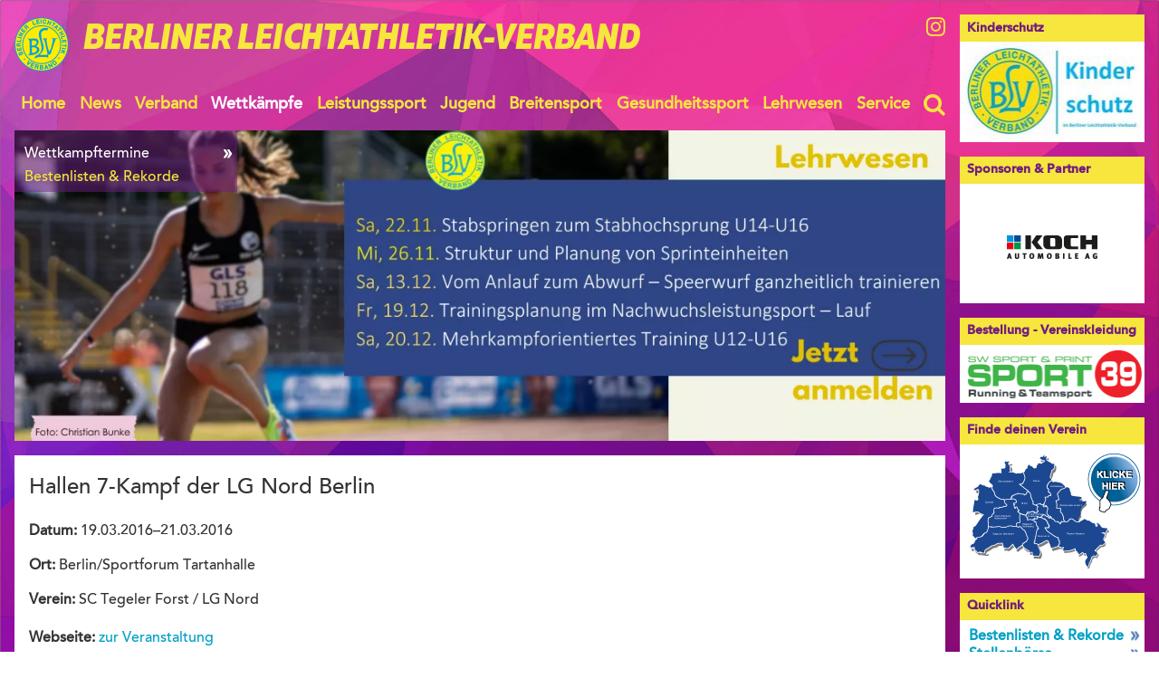

--- FILE ---
content_type: text/css
request_url: https://www.leichtathletik-berlin.de/assets/css/layout.min.css,rocksolid-slider.min.css,default-skin.min.css,col...-579de111.css
body_size: 42769
content:
body,form,figure{margin:0;padding:0}img{border:0}header,footer,nav,section,aside,article,figure,figcaption{display:block}body{font-size:100.01%}select,input,textarea{font-size:99%}#container,.inside{position:relative}#main,#left,#right{float:left;position:relative}#main{width:100%}#left{margin-left:-100%}#right{margin-right:-100%}#footer{clear:both}#main .inside{min-height:1px}.ce_gallery>ul,.content-gallery>ul{margin:0;padding:0;overflow:hidden;list-style:none}.ce_gallery>ul li,.content-gallery>ul li{float:left}.ce_gallery>ul li.col_first,.content-gallery>ul li.col_first{clear:left}.float_left,.media--left>figure{float:left}.float_right,.media--right>figure{float:right}.block{overflow:hidden}.media{display:flow-root}.clear,#clear{height:.1px;font-size:.1px;line-height:.1px;clear:both}.invisible{border:0;clip:rect(0 0 0 0);height:1px;margin:-1px;overflow:hidden;padding:0;position:absolute;width:1px}.custom{display:block}#container:after,.custom:after{content:"";display:table;clear:both}
.rsts-main,.rsts-main *{-webkit-box-sizing:border-box;-moz-box-sizing:border-box;box-sizing:border-box}.rsts-header,.rsts-footer,.rsts-thumbs-header,.rsts-thumbs-footer{overflow:hidden}.rsts-view,.rsts-thumbs-view{position:relative}@media print{.rsts-view,.rsts-thumbs-view{position:static}}.rsts-crop,.rsts-thumbs-crop{position:relative;overflow:hidden}@media print{.rsts-crop,.rsts-thumbs-crop{position:static;overflow:visible;width:auto !important;height:auto !important;transform:none !important}}.rsts-slides,.rsts-slide,.rsts-thumbs-slides,.rsts-thumbs-slide{position:absolute;left:0;top:0}@media print{.rsts-slides,.rsts-slide,.rsts-thumbs-slides,.rsts-thumbs-slide{position:static;width:auto !important;height:auto !important;transform:none !important}.rsts-slides.rsts-slide-image img,.rsts-slides.rsts-slide-video img,.rsts-slides.rsts-thumbs-slide-image img,.rsts-slides.rsts-thumbs-slide-video img,.rsts-slide.rsts-slide-image img,.rsts-slide.rsts-slide-video img,.rsts-slide.rsts-thumbs-slide-image img,.rsts-slide.rsts-thumbs-slide-video img,.rsts-thumbs-slides.rsts-slide-image img,.rsts-thumbs-slides.rsts-slide-video img,.rsts-thumbs-slides.rsts-thumbs-slide-image img,.rsts-thumbs-slides.rsts-thumbs-slide-video img,.rsts-thumbs-slide.rsts-slide-image img,.rsts-thumbs-slide.rsts-slide-video img,.rsts-thumbs-slide.rsts-thumbs-slide-image img,.rsts-thumbs-slide.rsts-thumbs-slide-video img{width:100% !important;height:auto !important;margin:0 !important}}.rsts-slide,.rsts-thumbs-slide{overflow:hidden}@media print{.rsts-slide,.rsts-thumbs-slide{position:static}}.rsts-video-iframe,.rsts-thumbs-video-iframe{position:absolute;top:0;left:0;width:100%;height:100%}.rsts-type-slide .rsts-view,.rsts-thumbs-type-slide .rsts-thumbs-view{cursor:url("../../bundles/rocksolidslider/img/openhand.cur"),default;cursor:-webkit-grab;cursor:-moz-grab;cursor:-ms-grab;cursor:-o-grab;cursor:grab}.rsts-type-slide.rsts-dragging .rsts-view,.rsts-thumbs-type-slide.rsts-thumbs-dragging .rsts-thumbs-view{cursor:url("../../bundles/rocksolidslider/img/closedhand.cur"),default;cursor:-webkit-grabbing;cursor:-moz-grabbing;cursor:-ms-grabbing;cursor:-o-grabbing;cursor:grabbing;-webkit-user-select:none;-moz-user-select:none;-ms-user-select:none;user-select:none}.rsts-type-slide.rsts-dragging-disabled .rsts-view,.rsts-thumbs-type-slide.rsts-thumbs-dragging-disabled .rsts-thumbs-view{cursor:auto}@media print{.rsts-nav,.rsts-prev,.rsts-next,.rsts-overlay-prev,.rsts-overlay-next,.rsts-progress,.rsts-thumbs-nav,.rsts-thumbs-prev,.rsts-thumbs-next,.rsts-thumbs-overlay-prev,.rsts-thumbs-overlay-next,.rsts-thumbs-progress{display:none !important}}

.rsts-skin-default.rsts-main{position:relative}.rsts-skin-default.rsts-type-fade .rsts-slide{background-color:#fff}.rsts-skin-default .rsts-caption{position:absolute;top:20px;left:20px;margin-right:20px;padding:5px 10px;-webkit-border-radius:3px;-moz-border-radius:3px;border-radius:3px;color:#fff;background-color:#000;background-color:rgba(0,0,0,0.4);filter:progid:DXImageTransform.Microsoft.Alpha(Opacity=0);opacity:0;-webkit-transform:translate(0, -20px);-moz-transform:translate(0, -20px);-ms-transform:translate(0, -20px);-o-transform:translate(0, -20px);transform:translate(0, -20px);-webkit-transition:opacity 0.5s,-webkit-transform 0.5s;-moz-transition:opacity 0.5s,-moz-transform 0.5s;-o-transition:opacity 0.5s,-o-transform 0.5s;transition:opacity 0.5s,transform 0.5s}.rsts-skin-default .rsts-active .rsts-caption{filter:progid:DXImageTransform.Microsoft.Alpha(Opacity=100);opacity:1;-webkit-transform:translate(0, 0);-moz-transform:translate(0, 0);-ms-transform:translate(0, 0);-o-transform:translate(0, 0);transform:translate(0, 0)}.rsts-skin-default .rsts-prev,.rsts-skin-default .rsts-next,.rsts-skin-default .rsts-video-play,.rsts-skin-default .rsts-video-stop,.rsts-skin-default .rsts-thumbs-prev,.rsts-skin-default .rsts-thumbs-next{position:absolute;right:55px;bottom:15px;overflow:hidden;width:30px;height:30px;border:1px solid #ccc;border:1px solid rgba(0,0,0,0.1);-webkit-border-radius:3px;-moz-border-radius:3px;border-radius:3px;outline:none;line-height:0;text-align:center;text-decoration:none;text-indent:-9999px;-webkit-background-clip:padding;-moz-background-clip:padding;background-clip:padding-box;background-image:url('[data-uri]');-webkit-box-shadow:0 0 2px rgba(0,0,0,0.1);-moz-box-shadow:0 0 2px rgba(0,0,0,0.1);box-shadow:0 0 2px rgba(0,0,0,0.1);background-position:50% 50%;-webkit-transition:opacity 0.05s linear;-moz-transition:opacity 0.05s linear;-o-transition:opacity 0.05s linear;transition:opacity 0.05s linear}@media only screen and (-webkit-min-device-pixel-ratio: 1.3), only screen and (min--moz-device-pixel-ratio: 1.3), only screen and (-o-device-pixel-ratio: 4 / 3), only screen and (min-device-pixel-ratio: 1.3){.rsts-skin-default .rsts-prev,.rsts-skin-default .rsts-next,.rsts-skin-default .rsts-video-play,.rsts-skin-default .rsts-video-stop,.rsts-skin-default .rsts-thumbs-prev,.rsts-skin-default .rsts-thumbs-next{background-image:url('[data-uri]');background-size:30px,30px}}.rsts-skin-default .rsts-prev:hover,.rsts-skin-default .rsts-next:hover,.rsts-skin-default .rsts-video-play:hover,.rsts-skin-default .rsts-video-stop:hover,.rsts-skin-default .rsts-thumbs-prev:hover,.rsts-skin-default .rsts-thumbs-next:hover{background-color:#eee;background-color:rgba(238,238,238,0.7)}.rsts-skin-default .rsts-next,.rsts-skin-default .rsts-thumbs-next{right:20px;background-image:url('[data-uri]')}@media only screen and (-webkit-min-device-pixel-ratio: 1.3), only screen and (min--moz-device-pixel-ratio: 1.3), only screen and (-o-device-pixel-ratio: 4 / 3), only screen and (min-device-pixel-ratio: 1.3){.rsts-skin-default .rsts-next,.rsts-skin-default .rsts-thumbs-next{background-image:url('[data-uri]');background-size:30px,30px}}.rsts-skin-default .rsts-thumbs-prev,.rsts-skin-default .rsts-thumbs-next{position:absolute;top:50%;right:10px;margin-top:-15px}.rsts-skin-default .rsts-thumbs-prev{right:auto;left:10px}.rsts-skin-default.rsts-direction-y .rsts-prev{background-image:url('[data-uri]')}@media only screen and (-webkit-min-device-pixel-ratio: 1.3), only screen and (min--moz-device-pixel-ratio: 1.3), only screen and (-o-device-pixel-ratio: 4 / 3), only screen and (min-device-pixel-ratio: 1.3){.rsts-skin-default.rsts-direction-y .rsts-prev{background-image:url('[data-uri]');background-size:30px,30px}}.rsts-skin-default.rsts-direction-y .rsts-next{background-image:url('[data-uri]')}@media only screen and (-webkit-min-device-pixel-ratio: 1.3), only screen and (min--moz-device-pixel-ratio: 1.3), only screen and (-o-device-pixel-ratio: 4 / 3), only screen and (min-device-pixel-ratio: 1.3){.rsts-skin-default.rsts-direction-y .rsts-next{background-image:url('[data-uri]');background-size:30px,30px}}.rsts-skin-default.rsts-video-playing .rsts-nav,.rsts-skin-default.rsts-video-playing .rsts-prev,.rsts-skin-default.rsts-video-playing .rsts-next{display:none}.rsts-skin-default.rsts-video-playing .rsts-nav-thumbs{display:block}.rsts-skin-default.rsts-touch .rsts-nav-numbers,.rsts-skin-default.rsts-touch .rsts-nav-tabs{display:none}.rsts-skin-default .rsts-nav{position:absolute;right:95px;bottom:12px;left:10px;text-align:right}.rsts-skin-default .rsts-nav ul{margin:0 !important;padding:0 !important}.rsts-skin-default .rsts-nav li{display:inline}.rsts-skin-default .rsts-nav-numbers a,.rsts-skin-default .rsts-nav-tabs a{display:inline-block;height:30px;min-width:30px;padding:0.65em 0.5em 0.5em;margin:0 2px 3px;-webkit-border-radius:3px;-moz-border-radius:3px;border-radius:3px;outline:none;font-size:12px;text-align:center;text-decoration:none;color:#fff;background-color:#555;background-color:rgba(85,85,85,0.6);-webkit-background-clip:padding;-moz-background-clip:padding;background-clip:padding-box;-webkit-box-shadow:0 0 2px rgba(0,0,0,0.2);-moz-box-shadow:0 0 2px rgba(0,0,0,0.2);box-shadow:0 0 2px rgba(0,0,0,0.2);filter:progid:DXImageTransform.Microsoft.Alpha(Opacity=0);opacity:0;-webkit-transition:opacity 0.2s ease-in;-moz-transition:opacity 0.2s ease-in;-o-transition:opacity 0.2s ease-in;transition:opacity 0.2s ease-in}.rsts-skin-default .rsts-nav-numbers a:hover,.rsts-skin-default .rsts-nav-numbers a.active,.rsts-skin-default .rsts-nav-tabs a:hover,.rsts-skin-default .rsts-nav-tabs a.active{color:#333;background-color:#fff;background-color:rgba(255,255,255,0.5)}.rsts-skin-default:hover .rsts-nav-numbers a,.rsts-skin-default:hover .rsts-nav-tabs a{filter:progid:DXImageTransform.Microsoft.Alpha(Opacity=100);opacity:1}.rsts-skin-default .rsts-nav-bullets{line-height:0}.rsts-skin-default .rsts-nav-bullets a{display:inline-block;width:9px;height:9px;overflow:hidden;margin:12px 4px;-webkit-border-radius:100%;-moz-border-radius:100%;border-radius:100%;outline:none;text-align:left;text-indent:-999px;background-color:#fff;background-color:rgba(255,255,255,0.8);-webkit-background-clip:padding;-moz-background-clip:padding;background-clip:padding-box;-webkit-box-shadow:0 0 2px #777;-moz-box-shadow:0 0 2px #777;box-shadow:0 0 2px #777}.rsts-skin-default .rsts-nav-bullets a:hover,.rsts-skin-default .rsts-nav-bullets a.active{background-color:#777;-webkit-box-shadow:inset 0 2px 0 -1px rgba(255,255,255,0.5),inset 0 -2px 0 -1px rgba(0,0,0,0.3),0 0 0 1px #555;-moz-box-shadow:inset 0 2px 0 -1px rgba(255,255,255,0.5),inset 0 -2px 0 -1px rgba(0,0,0,0.3),0 0 0 1px #555;box-shadow:inset 0 2px 0 -1px rgba(255,255,255,0.5),inset 0 -2px 0 -1px rgba(0,0,0,0.3),0 0 0 1px #555}.rsts-skin-default .rsts-nav-thumbs{position:static;padding-top:5px}.rsts-skin-default .rsts-nav .rsts-nav-prev,.rsts-skin-default .rsts-nav .rsts-nav-next{display:none}.rsts-skin-default .rsts-video-play{top:50%;right:auto;bottom:auto;left:50%;width:64px;height:64px;margin:-32px 0 0 -32px;border:none;-webkit-border-radius:5px;-moz-border-radius:5px;border-radius:5px;background-image:url('[data-uri]')}@media only screen and (-webkit-min-device-pixel-ratio: 1.3), only screen and (min--moz-device-pixel-ratio: 1.3), only screen and (-o-device-pixel-ratio: 4 / 3), only screen and (min-device-pixel-ratio: 1.3){.rsts-skin-default .rsts-video-play{background-image:url('[data-uri]');background-size:70px,70px}}.rsts-skin-default .rsts-video-stop{top:20px;right:20px;left:auto;background-image:url('[data-uri]')}@media only screen and (-webkit-min-device-pixel-ratio: 1.3), only screen and (min--moz-device-pixel-ratio: 1.3), only screen and (-o-device-pixel-ratio: 4 / 3), only screen and (min-device-pixel-ratio: 1.3){.rsts-skin-default .rsts-video-stop{background-image:url('[data-uri]');background-size:30px,30px}}.rsts-skin-default .rsts-video-youtube>.rsts-video-stop{top:25px}.rsts-skin-default .rsts-video-vimeo>.rsts-video-stop{top:10px;right:auto;left:10px}.rsts-skin-default .rsts-progress{position:absolute;top:0;right:0;width:100%;height:2px;background-color:#000;filter:progid:DXImageTransform.Microsoft.Alpha(Opacity=0);opacity:0;-webkit-transition:opacity 0.2s linear;-moz-transition:opacity 0.2s linear;-o-transition:opacity 0.2s linear;transition:opacity 0.2s linear}.rsts-skin-default .rsts-progress div{height:100%;background-color:#fff}.rsts-skin-default .rsts-progress.rsts-progress-active{filter:progid:DXImageTransform.Microsoft.Alpha(Opacity=30);opacity:0.3}.rsts-skin-default .rsts-thumbs-slide{filter:progid:DXImageTransform.Microsoft.Alpha(Opacity=80);opacity:0.8}.rsts-skin-default .rsts-thumbs-slide.rsts-thumbs-active-thumb{filter:progid:DXImageTransform.Microsoft.Alpha(Opacity=100);opacity:1}

#colorbox,#cboxOverlay,#cboxWrapper{position:absolute;top:0;left:0;z-index:9999;overflow:hidden;-webkit-transform:translate3d(0,0,0)}#cboxWrapper{max-width:none}#cboxOverlay{position:fixed;width:100%;height:100%}#cboxMiddleLeft,#cboxBottomLeft{clear:left}#cboxContent{position:relative}#cboxLoadedContent{overflow:auto;-webkit-overflow-scrolling:touch}#cboxTitle{margin:0}#cboxLoadingOverlay,#cboxLoadingGraphic{position:absolute;top:0;left:0;width:100%;height:100%}#cboxPrevious,#cboxNext,#cboxClose,#cboxSlideshow{cursor:pointer}.cboxPhoto{float:left;margin:auto;border:0;display:block;max-width:none;-ms-interpolation-mode:bicubic}.cboxIframe{width:100%;height:100%;display:block;border:0;padding:0;margin:0}#colorbox,#cboxContent,#cboxLoadedContent{box-sizing:content-box;-moz-box-sizing:content-box;-webkit-box-sizing:content-box}#cboxOverlay{background:#000;opacity:.9;filter:alpha(opacity = 90)}#colorbox{outline:0}#cboxContent{margin-top:20px;background:#000}.cboxIframe{background:#fff}#cboxError{padding:50px;border:1px solid #ccc}#cboxLoadedContent{border:5px solid #000;background:#fff}#cboxTitle{position:absolute;top:-20px;left:0;color:#ccc}#cboxCurrent{position:absolute;top:-20px;right:0;color:#ccc}#cboxLoadingGraphic{background:url(../../assets/colorbox/images/loading.gif) no-repeat center center}#cboxPrevious,#cboxNext,#cboxSlideshow,#cboxClose{border:0;padding:0;margin:0;overflow:visible;width:auto;background:0 0}#cboxPrevious:active,#cboxNext:active,#cboxSlideshow:active,#cboxClose:active{outline:0}#cboxSlideshow{position:absolute;top:-20px;right:90px;color:#fff}#cboxPrevious{position:absolute;top:50%;left:5px;margin-top:-32px;background:url(../../assets/colorbox/images/controls.png) no-repeat top left;width:28px;height:65px;text-indent:-9999px}#cboxPrevious:hover{background-position:bottom left}#cboxNext{position:absolute;top:50%;right:5px;margin-top:-32px;background:url(../../assets/colorbox/images/controls.png) no-repeat top right;width:28px;height:65px;text-indent:-9999px}#cboxNext:hover{background-position:bottom right}#cboxClose{position:absolute;top:5px;right:5px;display:block;background:url(../../assets/colorbox/images/controls.png) no-repeat top center;width:38px;height:19px;text-indent:-9999px}#cboxClose:hover{background-position:bottom center}
.content-slider{overflow:hidden;visibility:hidden;position:relative}.slider-wrapper{overflow:hidden;position:relative}.slider-wrapper>*{float:left;width:100%;position:relative}.slider-control{height:30px;position:relative}.slider-control a,.slider-control .slider-menu{position:absolute;top:9px;display:inline-block}.slider-control .slider-prev{left:0}.slider-control .slider-next{right:0}.slider-control .slider-menu{top:0;width:50%;left:50%;margin-left:-25%;font-size:27px;text-align:center}.slider-control .slider-menu b{color:#bbb;cursor:pointer}.slider-control .slider-menu b.active{color:#666}
.cc-head>*:first-child{margin-top:0}.cc-head>*:last-child{margin-bottom:15px}.contao-cookiebar{--ccb-backdrop: rgba(0, 0, 0, .75);--ccb-anim-duration: .5s;--ccb-checked-clr: #399d32;--ccb-checked-bg: #dcf3db;--ccb-unchecked-clr: #9c9b99;--ccb-unchecked-bg: #fff;--ccb-disabled-clr: #c8c7c5;--ccb-disabled-bg: #f4f4f4;--ccb-focus-clr: #00a4f4;position:fixed;inset:0;z-index:9999;display:flex;align-items:var(--ccb-align, center);justify-content:var(--ccb-justify, center);letter-spacing:0;padding:15px;max-height:100dvh;box-sizing:border-box;pointer-events:none;overflow:hidden;color:var(--ccb-clr, #444)}.contao-cookiebar *{box-sizing:border-box}.contao-cookiebar p{color:var(--ccb-text, #868686);line-height:1.4}.contao-cookiebar label{position:relative;display:block;padding:8px 13px 8px 0;line-height:1.2rem}.contao-cookiebar label.group{font-weight:600}.contao-cookiebar input{position:absolute;width:1px;height:1px;outline:0 none;opacity:0}.contao-cookiebar input+label{padding:8px 13px 8px 45px;cursor:pointer}.contao-cookiebar input+label:before,.contao-cookiebar input+label:after{content:"";position:absolute;border-radius:10px}.contao-cookiebar input+label:before{top:7px;left:0;width:35px;height:18px;margin:0;box-sizing:content-box;background:var(--ccb-unchecked-bg);border:1px solid var(--ccb-unchecked-clr);transition:border-color .2s}.contao-cookiebar input+label:after{display:block;top:11px;left:4px;width:12px;height:12px;background:var(--ccb-unchecked-clr);transition:background .2s,margin-left .2s,padding .2s}.contao-cookiebar input+label:active:after{padding-left:5px}.contao-cookiebar input.cc-group-half+label:after{background:linear-gradient(to right, var(--ccb-unchecked-clr) 0%, var(--ccb-unchecked-clr) 50%, var(--ccb-checked-clr) 50%, var(--ccb-checked-clr) 100%)}.contao-cookiebar input:checked+label:after{background:var(--ccb-checked-clr);margin-left:17px}.contao-cookiebar input:checked+label:active:after{margin-left:12px}.contao-cookiebar input:checked+label:before{background:var(--ccb-checked-bg);border-color:var(--ccb-checked-clr)}.contao-cookiebar input:disabled+label{pointer-events:none}.contao-cookiebar input:disabled+label:after{background:var(--ccb-disabled-clr)}.contao-cookiebar input:disabled+label:before{background:var(--ccb-disabled-bg);border-color:var(--ccb-disabled-clr)}.contao-cookiebar input:focus-visible:not(.cc-hide-focus)+label:before{outline:3px dashed var(--ccb-focus-clr);outline-offset:2px}.contao-cookiebar .cc-btn{display:inline-block;cursor:pointer;width:100%;padding:8px 14px;margin-bottom:8px;font-size:15px;outline:0 none;border:1px solid var(--ccb-btn-bdr, #cfcfcf);border-radius:4px;color:var(--ccb-btn-clr, #444);background:var(--ccb-btn-bg, #f5f5f5)}.contao-cookiebar .cc-btn:hover,.contao-cookiebar .cc-btn:focus{background:var(--ccb-btn-bg-hvr, #ececec)}.contao-cookiebar .cc-btn:last-child{margin-bottom:0}.contao-cookiebar .grayscale{--ccb-btn-bg: #f1efef;--ccb-btn-bg-hvr: #ececec}.contao-cookiebar .grayscale .success{--ccb-btn-bg: #fbfbfb;--ccb-btn-bg-hvr: #f7f7f7}.contao-cookiebar .highlight .success{--ccb-btn-bg: #4e9e3e;--ccb-btn-bg-hvr: #4c933f;--ccb-btn-bdr: #3e7830;--ccb-btn-clr: #fff}.cc-focus:not(.cc-hide-focus):focus-visible{outline:3px dashed var(--ccb-focus-clr);outline-offset:-3px}.cc-invisible{border:0;clip:rect(0 0 0 0);height:1px;margin:-1px;overflow:hidden;padding:0;position:absolute;width:1px;float:left}.cc-inner{display:inline-block;overflow-y:auto;max-height:100%;max-width:100%;padding:23px;border-radius:3px;opacity:0;pointer-events:none;visibility:hidden;font-size:1rem;text-align:left;background:var(--ccb-bg, #fff);box-shadow:var(--ccb-box-shadow, rgba(99, 99, 99, 0.2)) 0 2px 8px 0;animation:var(--ccb-anim, cookiebar-middle-in) var(--ccb-anim-duration) ease-in-out forwards}.cc-group{position:relative;border:1px solid var(--ccb-bdr, #d0d0d0);border-radius:5px;margin-bottom:10px}.cc-cookie-info{font-size:.875rem;background:var(--ccb-info-bg, #fff);border:1px solid var(--ccb-info-bdr, #efefef);padding:10px;border-radius:5px}.cc-cookie-info>div>span{font-weight:600}.cc-cookie-info>div+div{margin-top:5px;word-wrap:break-word}.cc-cookie-info+button.cc-detail-btn-details{margin-top:15px}.cc-cookies{background:var(--ccb-cookies-bg, #fbfbfb);border-radius:0 0 5px 5px}.cc-cookies>p{font-size:.875rem}.cc-cookies>p,.cc-cookies>.cc-cookie{margin:0;padding:15px;border-top:1px solid var(--ccb-cookies-bdr, #fbfbfb)}.cc-cookie label.cookie+*{margin-top:10px}.cc-cookie p{margin:0 0 15px;font-size:.875rem}.cc-cookie-desc p{margin-bottom:0}.cc-footer,.cc-info{text-align:center}.cc-info{margin-top:15px}.cc-info>p{font-size:.875rem}.cc-info>a{display:inline-block;font-size:.813rem;color:var(--ccb-detail-clr, #a2a2a2);text-decoration:none}.cc-info>a:hover{color:var(--ccb-detail-clr-hvr, #717171)}.cc-info>a+a:before{display:inline-block;content:"·";margin-right:5px}.cc-active .cc-inner{opacity:1;pointer-events:auto;visibility:visible}.cc-active.cc-blocked{pointer-events:auto;animation:cookiebar-overlay-in var(--ccb-anim-duration) ease-in-out forwards}.cc-saved.cc-inner{opacity:0;pointer-events:none;visibility:hidden}.cc-saved.cc-blocked{pointer-events:none;animation:cookiebar-overlay-out var(--ccb-anim-duration) ease-in-out forwards}.cc-left{--ccb-justify: flex-start}.cc-right{--ccb-justify: flex-end}.cc-top{--ccb-align: flex-start}.cc-top.cc-active{--ccb-anim: cookiebar-top-in}.cc-top.cc-saved{--ccb-anim: cookiebar-top-out}.cc-middle.cc-active{--ccb-anim: cookiebar-middle-in}.cc-middle.cc-saved{--ccb-anim: cookiebar-middle-out}.cc-bottom{--ccb-align: flex-end}.cc-bottom.cc-active{--ccb-anim: cookiebar-bottom-in}.cc-bottom.cc-saved{--ccb-anim: cookiebar-bottom-out}@media(min-width: 768px){.contao-cookiebar .cc-btn{width:auto;margin-bottom:0}.cc-inner{max-width:var(--ccb-max-width, 750px)}}@media(forced-colors){.contao-cookiebar input+label:after{border:1px solid currentColor}.cc-inner{border:1px solid currentColor}input.cc-group-half+label:after{margin-left:9px}}@media(prefers-reduced-motion){.contao-cookiebar{--ccb-anim-duration: 2s}}@media print{.contao-cookiebar{opacity:0}}@keyframes cookiebar-overlay-in{0%{background:rgba(0,0,0,0)}to{background:var(--ccb-backdrop)}}@keyframes cookiebar-overlay-out{0%{background:var(--ccb-backdrop)}to{background:rgba(0,0,0,0);visibility:hidden}}@keyframes cookiebar-top-in{0%{opacity:0;transform:translateY(-100%)}to{opacity:1;transform:translateY(0)}}@keyframes cookiebar-top-out{0%{opacity:1;visibility:visible;transform:translateY(0)}to{opacity:0;visibility:hidden;transform:translateY(-100%)}}@keyframes cookiebar-middle-in{0%{opacity:0;transform:scale(0)}to{opacity:1;transform:scale(1)}}@keyframes cookiebar-middle-out{0%{opacity:1;visibility:visible;transform:scale(1)}to{opacity:0;visibility:hidden;transform:scale(0)}}@keyframes cookiebar-bottom-in{0%{opacity:0;transform:translateY(100%)}to{opacity:1;transform:translateY(0)}}@keyframes cookiebar-bottom-out{0%{opacity:1;visibility:visible;transform:translateY(0)}to{opacity:0;visibility:hidden;transform:translateY(100%)}}.cc-group{display:flex;flex-wrap:wrap;justify-content:space-between;align-content:center}.cc-group>label{flex-grow:1;margin:5px 0 5px 10px}.cc-cookies{display:none;width:100%}.cc-detail-btn{padding:8px 10px;line-height:1.2rem}.cc-detail-btn-details{text-decoration:underline;padding:0;margin:0 0 10px}.cc-detail-btn,.cc-detail-btn-details{display:inline-block;color:var(--ccb-detail-clr, #a2a2a2);border:0 none;outline:0 none;background:rgba(0,0,0,0);font-size:13px;letter-spacing:0;text-transform:initial;cursor:pointer}.cc-detail-btn span:nth-child(2),.cc-detail-btn-details span:nth-child(2){display:none}.cc-detail-btn.cc-active span:nth-child(1),.cc-detail-btn-details.cc-active span:nth-child(1){display:none}.cc-detail-btn.cc-active span:nth-child(2),.cc-detail-btn-details.cc-active span:nth-child(2){display:inline}.cc-detail-btn:hover,.cc-detail-btn-details:hover{background:rgba(0,0,0,0);color:var(--ccb-detail-clr-hvr, #717171)}
.mobile_menu{position:fixed;z-index:100;display:none}.mobile_menu .inner{height:100%;background:#000;overflow-y:scroll}.mobile_menu.active.position_left{box-shadow:2px 0 5px 0 rgba(0,0,0,.5)}.mobile_menu.active.position_top{box-shadow:0 2px 5px 0 rgba(0,0,0,.5)}.mobile_menu.active.position_right{box-shadow:-2px 0 5px 0 rgba(0,0,0,.5)}.mobile_menu.active.position_bottom{box-shadow:0 -2px 5px 0 rgba(0,0,0,.5)}.mobile_menu.active.no_shadow{box-shadow:none!important}.mobile_menu_trigger{display:none}.mobile_menu_wrapper{position:relative;width:100%;overflow:hidden}.mobile_menu_overlay{position:fixed;top:0;left:0;width:100%;height:100vh;z-index:99}.mobile_menu_overlay.background{background:rgba(0,0,0,.5)}.mobile_menu li.submenu_hide>ul{display:none}.mobile_menu li.submenu_show>ul{display:block}body.ie8 .mobile_menu,body.ie8 .mobile_menu_trigger,body.ie9 .mobile_menu,body.ie9 .mobile_menu_trigger{display:none!important}
@charset "UTF-8";
/*! normalize.css v2.1.3 | MIT License | git.io/normalize */article,aside,details,figcaption,figure,footer,header,hgroup,main,nav,section,summary{display:block}audio,canvas,video{display:inline-block}audio:not([controls]){display:none;height:0}[hidden],template{display:none}html{font-family:sans-serif;-ms-text-size-adjust:100%;-webkit-text-size-adjust:100%}body{margin:0}a{background:transparent}a:focus{outline:thin dotted}a:active,a:hover{outline:0}h1{font-size:2em;margin:0.67em 0}abbr[title]{border-bottom:1px dotted}b,strong{font-weight:bold}dfn{font-style:italic}hr{box-sizing:content-box;height:0}mark{background:#ff0;color:#000}code,kbd,pre,samp{font-family:monospace, serif;font-size:1em}pre{white-space:pre-wrap}q{quotes:"“" "”" "‘" "’"}small{font-size:80%}sub,sup{font-size:75%;line-height:0;position:relative;vertical-align:baseline}sup{top:-0.5em}sub{bottom:-0.25em}img{border:0}svg:not(:root){overflow:hidden}figure{margin:0;font-size:0}fieldset{border:1px solid #c0c0c0;margin:0 2px;padding:0.35em 0.625em 0.75em}legend{border:0;padding:0}button,input,select,textarea{font-family:inherit;font-size:100%;margin:0}button,input{line-height:normal}button,select{text-transform:none}button,html input[type="button"],input[type="reset"],input[type="submit"]{-webkit-appearance:button;cursor:pointer}button[disabled],html input[disabled]{cursor:default}input[type="checkbox"],input[type="radio"]{box-sizing:border-box;padding:0}input[type="search"]{-webkit-appearance:textfield;box-sizing:content-box}input[type="search"]::-webkit-search-cancel-button,input[type="search"]::-webkit-search-decoration{-webkit-appearance:none}button::-moz-focus-inner,input::-moz-focus-inner{border:0;padding:0}textarea{overflow:auto;vertical-align:top}table{border-collapse:collapse;border-spacing:0}
@media screen,projection{body,form,img{box-sizing:border-box}.block{overflow:hidden}.clear,#clear{height:0.1px;font-size:0.1px;line-height:0.1px;clear:both}.invisible{width:0;height:0;left:-1000px;top:-1000px;position:absolute;overflow:hidden;display:inline}#container,.inside{position:relative}.custom{display:block}#container:after,.custom:after{content:" ";display:block;height:0;clear:both;visibility:hidden}img{max-width:100%;height:auto}.ie7 img{-ms-interpolation-mode:bicubic}.ce_gallery ul{overflow:hidden;box-sizing:border-box;list-style-image:none;list-style-type:none;margin-left:0}.ce_gallery li{float:left}.ce_gallery li.col_first{clear:left}.mod_article ul,.mod_article ol{padding:0 0 0 20px;margin:5px}.mod_article ul{list-style:disc}.mod_article ol{list-style:decimal}.mod_article li{padding:1px 0}.data ul{margin:5px 0;padding-left:0;list-style-image:none;list-style-type:none}.data span{float:left;width:55px}nav ul,.mod_sitemap ul,.pagination ul{box-sizing:border-box}}
@media screen,projection{form br{display:none}input,textarea,select{border-radius:0;padding:4px}input[type="text"]:focus,input[type="password"]:focus,input[type="date"]:focus,input[type="datetime"]:focus,input[type="email"]:focus,input[type="number"]:focus,input[type="search"]:focus,input[type="tel"]:focus,input[type="time"]:focus,input[type="url"]:focus,textarea:focus{outline:0 none}input[type="file"]{cursor:pointer;display:block}input[type="file"],input[type="image"],input[type="submit"],input[type="reset"],input[type="button"],input[type="radio"],input[type="checkbox"]{width:auto}textarea,select[multiple],select[size]{height:auto}fieldset{box-sizing:border-box}legend{width:100%;display:block;border:0}.entry,.formbody>div{margin-bottom:10px}.entry label,.formbody>div label{display:inline-block}.checkbox_container,.radio_container{margin-top:10px}.checkbox_container input,.radio_container input{width:auto;vertical-align:middle}.checkbox_container label,.radio_container label{float:none;display:inline;vertical-align:middle}.checkbox_container span,.radio_container span{display:block}.checkbox_container legend>span,.radio_container legend>span{display:inline}span>input,input+label{display:inline}.captcha_text{display:block;float:none}input{position:relative}input[type="checkbox"],input.checkbox{top:-1px;margin-right:5px}input[type="radio"],input.radio{top:2px;margin-right:5px}x:-moz-any-link{position:relative}.submit_container{margin:10px 0}}
/*!
 *  Font Awesome 4.6.3 by @davegandy - http://fontawesome.io - @fontawesome
 *  License - http://fontawesome.io/license (Font: SIL OFL 1.1, CSS: MIT License)
 */@font-face{font-family:'FontAwesome';src:url('../../files/layout_2019/font-awesome-4.6.3/fonts/fontawesome-webfont.eot?v=4.6.3');src:url('../../files/layout_2019/font-awesome-4.6.3/fonts/fontawesome-webfont.eot?#iefix&v=4.6.3') format('embedded-opentype'),url('../../files/layout_2019/font-awesome-4.6.3/fonts/fontawesome-webfont.woff2?v=4.6.3') format('woff2'),url('../../files/layout_2019/font-awesome-4.6.3/fonts/fontawesome-webfont.woff?v=4.6.3') format('woff'),url('../../files/layout_2019/font-awesome-4.6.3/fonts/fontawesome-webfont.ttf?v=4.6.3') format('truetype'),url('../../files/layout_2019/font-awesome-4.6.3/fonts/fontawesome-webfont.svg?v=4.6.3#fontawesomeregular') format('svg');font-weight:normal;font-style:normal}.fa{display:inline-block;font:normal normal normal 14px/1 FontAwesome;font-size:inherit;text-rendering:auto;-webkit-font-smoothing:antialiased;-moz-osx-font-smoothing:grayscale}.fa-lg{font-size:1.33333333em;line-height:.75em;vertical-align:-15%}.fa-2x{font-size:2em}.fa-3x{font-size:3em}.fa-4x{font-size:4em}.fa-5x{font-size:5em}.fa-fw{width:1.28571429em;text-align:center}.fa-ul{padding-left:0;margin-left:2.14285714em;list-style-type:none}.fa-ul>li{position:relative}.fa-li{position:absolute;left:-2.14285714em;width:2.14285714em;top:.14285714em;text-align:center}.fa-li.fa-lg{left:-1.85714286em}.fa-border{padding:.2em .25em .15em;border:solid .08em #eee;border-radius:.1em}.fa-pull-left{float:left}.fa-pull-right{float:right}.fa.fa-pull-left{margin-right:.3em}.fa.fa-pull-right{margin-left:.3em}.pull-right{float:right}.pull-left{float:left}.fa.pull-left{margin-right:.3em}.fa.pull-right{margin-left:.3em}.fa-spin{-webkit-animation:fa-spin 2s infinite linear;animation:fa-spin 2s infinite linear}.fa-pulse{-webkit-animation:fa-spin 1s infinite steps(8);animation:fa-spin 1s infinite steps(8)}@-webkit-keyframes fa-spin{0%{-webkit-transform:rotate(0deg);transform:rotate(0deg)}100%{-webkit-transform:rotate(359deg);transform:rotate(359deg)}}@keyframes fa-spin{0%{-webkit-transform:rotate(0deg);transform:rotate(0deg)}100%{-webkit-transform:rotate(359deg);transform:rotate(359deg)}}.fa-rotate-90{-ms-filter:"progid:DXImageTransform.Microsoft.BasicImage(rotation=1)";-webkit-transform:rotate(90deg);-ms-transform:rotate(90deg);transform:rotate(90deg)}.fa-rotate-180{-ms-filter:"progid:DXImageTransform.Microsoft.BasicImage(rotation=2)";-webkit-transform:rotate(180deg);-ms-transform:rotate(180deg);transform:rotate(180deg)}.fa-rotate-270{-ms-filter:"progid:DXImageTransform.Microsoft.BasicImage(rotation=3)";-webkit-transform:rotate(270deg);-ms-transform:rotate(270deg);transform:rotate(270deg)}.fa-flip-horizontal{-ms-filter:"progid:DXImageTransform.Microsoft.BasicImage(rotation=0, mirror=1)";-webkit-transform:scale(-1, 1);-ms-transform:scale(-1, 1);transform:scale(-1, 1)}.fa-flip-vertical{-ms-filter:"progid:DXImageTransform.Microsoft.BasicImage(rotation=2, mirror=1)";-webkit-transform:scale(1, -1);-ms-transform:scale(1, -1);transform:scale(1, -1)}:root .fa-rotate-90,:root .fa-rotate-180,:root .fa-rotate-270,:root .fa-flip-horizontal,:root .fa-flip-vertical{filter:none}.fa-stack{position:relative;display:inline-block;width:2em;height:2em;line-height:2em;vertical-align:middle}.fa-stack-1x,.fa-stack-2x{position:absolute;left:0;width:100%;text-align:center}.fa-stack-1x{line-height:inherit}.fa-stack-2x{font-size:2em}.fa-inverse{color:#fff}.fa-glass:before{content:"\f000"}.fa-music:before{content:"\f001"}.fa-search:before{content:"\f002"}.fa-envelope-o:before{content:"\f003"}.fa-heart:before{content:"\f004"}.fa-star:before{content:"\f005"}.fa-star-o:before{content:"\f006"}.fa-user:before{content:"\f007"}.fa-film:before{content:"\f008"}.fa-th-large:before{content:"\f009"}.fa-th:before{content:"\f00a"}.fa-th-list:before{content:"\f00b"}.fa-check:before{content:"\f00c"}.fa-remove:before,.fa-close:before,.fa-times:before{content:"\f00d"}.fa-search-plus:before{content:"\f00e"}.fa-search-minus:before{content:"\f010"}.fa-power-off:before{content:"\f011"}.fa-signal:before{content:"\f012"}.fa-gear:before,.fa-cog:before{content:"\f013"}.fa-trash-o:before{content:"\f014"}.fa-home:before{content:"\f015"}.fa-file-o:before{content:"\f016"}.fa-clock-o:before{content:"\f017"}.fa-road:before{content:"\f018"}.fa-download:before{content:"\f019"}.fa-arrow-circle-o-down:before{content:"\f01a"}.fa-arrow-circle-o-up:before{content:"\f01b"}.fa-inbox:before{content:"\f01c"}.fa-play-circle-o:before{content:"\f01d"}.fa-rotate-right:before,.fa-repeat:before{content:"\f01e"}.fa-refresh:before{content:"\f021"}.fa-list-alt:before{content:"\f022"}.fa-lock:before{content:"\f023"}.fa-flag:before{content:"\f024"}.fa-headphones:before{content:"\f025"}.fa-volume-off:before{content:"\f026"}.fa-volume-down:before{content:"\f027"}.fa-volume-up:before{content:"\f028"}.fa-qrcode:before{content:"\f029"}.fa-barcode:before{content:"\f02a"}.fa-tag:before{content:"\f02b"}.fa-tags:before{content:"\f02c"}.fa-book:before{content:"\f02d"}.fa-bookmark:before{content:"\f02e"}.fa-print:before{content:"\f02f"}.fa-camera:before{content:"\f030"}.fa-font:before{content:"\f031"}.fa-bold:before{content:"\f032"}.fa-italic:before{content:"\f033"}.fa-text-height:before{content:"\f034"}.fa-text-width:before{content:"\f035"}.fa-align-left:before{content:"\f036"}.fa-align-center:before{content:"\f037"}.fa-align-right:before{content:"\f038"}.fa-align-justify:before{content:"\f039"}.fa-list:before{content:"\f03a"}.fa-dedent:before,.fa-outdent:before{content:"\f03b"}.fa-indent:before{content:"\f03c"}.fa-video-camera:before{content:"\f03d"}.fa-photo:before,.fa-image:before,.fa-picture-o:before{content:"\f03e"}.fa-pencil:before{content:"\f040"}.fa-map-marker:before{content:"\f041"}.fa-adjust:before{content:"\f042"}.fa-tint:before{content:"\f043"}.fa-edit:before,.fa-pencil-square-o:before{content:"\f044"}.fa-share-square-o:before{content:"\f045"}.fa-check-square-o:before{content:"\f046"}.fa-arrows:before{content:"\f047"}.fa-step-backward:before{content:"\f048"}.fa-fast-backward:before{content:"\f049"}.fa-backward:before{content:"\f04a"}.fa-play:before{content:"\f04b"}.fa-pause:before{content:"\f04c"}.fa-stop:before{content:"\f04d"}.fa-forward:before{content:"\f04e"}.fa-fast-forward:before{content:"\f050"}.fa-step-forward:before{content:"\f051"}.fa-eject:before{content:"\f052"}.fa-chevron-left:before{content:"\f053"}.fa-chevron-right:before{content:"\f054"}.fa-plus-circle:before{content:"\f055"}.fa-minus-circle:before{content:"\f056"}.fa-times-circle:before{content:"\f057"}.fa-check-circle:before{content:"\f058"}.fa-question-circle:before{content:"\f059"}.fa-info-circle:before{content:"\f05a"}.fa-crosshairs:before{content:"\f05b"}.fa-times-circle-o:before{content:"\f05c"}.fa-check-circle-o:before{content:"\f05d"}.fa-ban:before{content:"\f05e"}.fa-arrow-left:before{content:"\f060"}.fa-arrow-right:before{content:"\f061"}.fa-arrow-up:before{content:"\f062"}.fa-arrow-down:before{content:"\f063"}.fa-mail-forward:before,.fa-share:before{content:"\f064"}.fa-expand:before{content:"\f065"}.fa-compress:before{content:"\f066"}.fa-plus:before{content:"\f067"}.fa-minus:before{content:"\f068"}.fa-asterisk:before{content:"\f069"}.fa-exclamation-circle:before{content:"\f06a"}.fa-gift:before{content:"\f06b"}.fa-leaf:before{content:"\f06c"}.fa-fire:before{content:"\f06d"}.fa-eye:before{content:"\f06e"}.fa-eye-slash:before{content:"\f070"}.fa-warning:before,.fa-exclamation-triangle:before{content:"\f071"}.fa-plane:before{content:"\f072"}.fa-calendar:before{content:"\f073"}.fa-random:before{content:"\f074"}.fa-comment:before{content:"\f075"}.fa-magnet:before{content:"\f076"}.fa-chevron-up:before{content:"\f077"}.fa-chevron-down:before{content:"\f078"}.fa-retweet:before{content:"\f079"}.fa-shopping-cart:before{content:"\f07a"}.fa-folder:before{content:"\f07b"}.fa-folder-open:before{content:"\f07c"}.fa-arrows-v:before{content:"\f07d"}.fa-arrows-h:before{content:"\f07e"}.fa-bar-chart-o:before,.fa-bar-chart:before{content:"\f080"}.fa-twitter-square:before{content:"\f081"}.fa-facebook-square:before{content:"\f082"}.fa-camera-retro:before{content:"\f083"}.fa-key:before{content:"\f084"}.fa-gears:before,.fa-cogs:before{content:"\f085"}.fa-comments:before{content:"\f086"}.fa-thumbs-o-up:before{content:"\f087"}.fa-thumbs-o-down:before{content:"\f088"}.fa-star-half:before{content:"\f089"}.fa-heart-o:before{content:"\f08a"}.fa-sign-out:before{content:"\f08b"}.fa-linkedin-square:before{content:"\f08c"}.fa-thumb-tack:before{content:"\f08d"}.fa-external-link:before{content:"\f08e"}.fa-sign-in:before{content:"\f090"}.fa-trophy:before{content:"\f091"}.fa-github-square:before{content:"\f092"}.fa-upload:before{content:"\f093"}.fa-lemon-o:before{content:"\f094"}.fa-phone:before{content:"\f095"}.fa-square-o:before{content:"\f096"}.fa-bookmark-o:before{content:"\f097"}.fa-phone-square:before{content:"\f098"}.fa-twitter:before{content:"\f099"}.fa-facebook-f:before,.fa-facebook:before{content:"\f09a"}.fa-github:before{content:"\f09b"}.fa-unlock:before{content:"\f09c"}.fa-credit-card:before{content:"\f09d"}.fa-feed:before,.fa-rss:before{content:"\f09e"}.fa-hdd-o:before{content:"\f0a0"}.fa-bullhorn:before{content:"\f0a1"}.fa-bell:before{content:"\f0f3"}.fa-certificate:before{content:"\f0a3"}.fa-hand-o-right:before{content:"\f0a4"}.fa-hand-o-left:before{content:"\f0a5"}.fa-hand-o-up:before{content:"\f0a6"}.fa-hand-o-down:before{content:"\f0a7"}.fa-arrow-circle-left:before{content:"\f0a8"}.fa-arrow-circle-right:before{content:"\f0a9"}.fa-arrow-circle-up:before{content:"\f0aa"}.fa-arrow-circle-down:before{content:"\f0ab"}.fa-globe:before{content:"\f0ac"}.fa-wrench:before{content:"\f0ad"}.fa-tasks:before{content:"\f0ae"}.fa-filter:before{content:"\f0b0"}.fa-briefcase:before{content:"\f0b1"}.fa-arrows-alt:before{content:"\f0b2"}.fa-group:before,.fa-users:before{content:"\f0c0"}.fa-chain:before,.fa-link:before{content:"\f0c1"}.fa-cloud:before{content:"\f0c2"}.fa-flask:before{content:"\f0c3"}.fa-cut:before,.fa-scissors:before{content:"\f0c4"}.fa-copy:before,.fa-files-o:before{content:"\f0c5"}.fa-paperclip:before{content:"\f0c6"}.fa-save:before,.fa-floppy-o:before{content:"\f0c7"}.fa-square:before{content:"\f0c8"}.fa-navicon:before,.fa-reorder:before,.fa-bars:before{content:"\f0c9"}.fa-list-ul:before{content:"\f0ca"}.fa-list-ol:before{content:"\f0cb"}.fa-strikethrough:before{content:"\f0cc"}.fa-underline:before{content:"\f0cd"}.fa-table:before{content:"\f0ce"}.fa-magic:before{content:"\f0d0"}.fa-truck:before{content:"\f0d1"}.fa-pinterest:before{content:"\f0d2"}.fa-pinterest-square:before{content:"\f0d3"}.fa-google-plus-square:before{content:"\f0d4"}.fa-google-plus:before{content:"\f0d5"}.fa-money:before{content:"\f0d6"}.fa-caret-down:before{content:"\f0d7"}.fa-caret-up:before{content:"\f0d8"}.fa-caret-left:before{content:"\f0d9"}.fa-caret-right:before{content:"\f0da"}.fa-columns:before{content:"\f0db"}.fa-unsorted:before,.fa-sort:before{content:"\f0dc"}.fa-sort-down:before,.fa-sort-desc:before{content:"\f0dd"}.fa-sort-up:before,.fa-sort-asc:before{content:"\f0de"}.fa-envelope:before{content:"\f0e0"}.fa-linkedin:before{content:"\f0e1"}.fa-rotate-left:before,.fa-undo:before{content:"\f0e2"}.fa-legal:before,.fa-gavel:before{content:"\f0e3"}.fa-dashboard:before,.fa-tachometer:before{content:"\f0e4"}.fa-comment-o:before{content:"\f0e5"}.fa-comments-o:before{content:"\f0e6"}.fa-flash:before,.fa-bolt:before{content:"\f0e7"}.fa-sitemap:before{content:"\f0e8"}.fa-umbrella:before{content:"\f0e9"}.fa-paste:before,.fa-clipboard:before{content:"\f0ea"}.fa-lightbulb-o:before{content:"\f0eb"}.fa-exchange:before{content:"\f0ec"}.fa-cloud-download:before{content:"\f0ed"}.fa-cloud-upload:before{content:"\f0ee"}.fa-user-md:before{content:"\f0f0"}.fa-stethoscope:before{content:"\f0f1"}.fa-suitcase:before{content:"\f0f2"}.fa-bell-o:before{content:"\f0a2"}.fa-coffee:before{content:"\f0f4"}.fa-cutlery:before{content:"\f0f5"}.fa-file-text-o:before{content:"\f0f6"}.fa-building-o:before{content:"\f0f7"}.fa-hospital-o:before{content:"\f0f8"}.fa-ambulance:before{content:"\f0f9"}.fa-medkit:before{content:"\f0fa"}.fa-fighter-jet:before{content:"\f0fb"}.fa-beer:before{content:"\f0fc"}.fa-h-square:before{content:"\f0fd"}.fa-plus-square:before{content:"\f0fe"}.fa-angle-double-left:before{content:"\f100"}.fa-angle-double-right:before{content:"\f101"}.fa-angle-double-up:before{content:"\f102"}.fa-angle-double-down:before{content:"\f103"}.fa-angle-left:before{content:"\f104"}.fa-angle-right:before{content:"\f105"}.fa-angle-up:before{content:"\f106"}.fa-angle-down:before{content:"\f107"}.fa-desktop:before{content:"\f108"}.fa-laptop:before{content:"\f109"}.fa-tablet:before{content:"\f10a"}.fa-mobile-phone:before,.fa-mobile:before{content:"\f10b"}.fa-circle-o:before{content:"\f10c"}.fa-quote-left:before{content:"\f10d"}.fa-quote-right:before{content:"\f10e"}.fa-spinner:before{content:"\f110"}.fa-circle:before{content:"\f111"}.fa-mail-reply:before,.fa-reply:before{content:"\f112"}.fa-github-alt:before{content:"\f113"}.fa-folder-o:before{content:"\f114"}.fa-folder-open-o:before{content:"\f115"}.fa-smile-o:before{content:"\f118"}.fa-frown-o:before{content:"\f119"}.fa-meh-o:before{content:"\f11a"}.fa-gamepad:before{content:"\f11b"}.fa-keyboard-o:before{content:"\f11c"}.fa-flag-o:before{content:"\f11d"}.fa-flag-checkered:before{content:"\f11e"}.fa-terminal:before{content:"\f120"}.fa-code:before{content:"\f121"}.fa-mail-reply-all:before,.fa-reply-all:before{content:"\f122"}.fa-star-half-empty:before,.fa-star-half-full:before,.fa-star-half-o:before{content:"\f123"}.fa-location-arrow:before{content:"\f124"}.fa-crop:before{content:"\f125"}.fa-code-fork:before{content:"\f126"}.fa-unlink:before,.fa-chain-broken:before{content:"\f127"}.fa-question:before{content:"\f128"}.fa-info:before{content:"\f129"}.fa-exclamation:before{content:"\f12a"}.fa-superscript:before{content:"\f12b"}.fa-subscript:before{content:"\f12c"}.fa-eraser:before{content:"\f12d"}.fa-puzzle-piece:before{content:"\f12e"}.fa-microphone:before{content:"\f130"}.fa-microphone-slash:before{content:"\f131"}.fa-shield:before{content:"\f132"}.fa-calendar-o:before{content:"\f133"}.fa-fire-extinguisher:before{content:"\f134"}.fa-rocket:before{content:"\f135"}.fa-maxcdn:before{content:"\f136"}.fa-chevron-circle-left:before{content:"\f137"}.fa-chevron-circle-right:before{content:"\f138"}.fa-chevron-circle-up:before{content:"\f139"}.fa-chevron-circle-down:before{content:"\f13a"}.fa-html5:before{content:"\f13b"}.fa-css3:before{content:"\f13c"}.fa-anchor:before{content:"\f13d"}.fa-unlock-alt:before{content:"\f13e"}.fa-bullseye:before{content:"\f140"}.fa-ellipsis-h:before{content:"\f141"}.fa-ellipsis-v:before{content:"\f142"}.fa-rss-square:before{content:"\f143"}.fa-play-circle:before{content:"\f144"}.fa-ticket:before{content:"\f145"}.fa-minus-square:before{content:"\f146"}.fa-minus-square-o:before{content:"\f147"}.fa-level-up:before{content:"\f148"}.fa-level-down:before{content:"\f149"}.fa-check-square:before{content:"\f14a"}.fa-pencil-square:before{content:"\f14b"}.fa-external-link-square:before{content:"\f14c"}.fa-share-square:before{content:"\f14d"}.fa-compass:before{content:"\f14e"}.fa-toggle-down:before,.fa-caret-square-o-down:before{content:"\f150"}.fa-toggle-up:before,.fa-caret-square-o-up:before{content:"\f151"}.fa-toggle-right:before,.fa-caret-square-o-right:before{content:"\f152"}.fa-euro:before,.fa-eur:before{content:"\f153"}.fa-gbp:before{content:"\f154"}.fa-dollar:before,.fa-usd:before{content:"\f155"}.fa-rupee:before,.fa-inr:before{content:"\f156"}.fa-cny:before,.fa-rmb:before,.fa-yen:before,.fa-jpy:before{content:"\f157"}.fa-ruble:before,.fa-rouble:before,.fa-rub:before{content:"\f158"}.fa-won:before,.fa-krw:before{content:"\f159"}.fa-bitcoin:before,.fa-btc:before{content:"\f15a"}.fa-file:before{content:"\f15b"}.fa-file-text:before{content:"\f15c"}.fa-sort-alpha-asc:before{content:"\f15d"}.fa-sort-alpha-desc:before{content:"\f15e"}.fa-sort-amount-asc:before{content:"\f160"}.fa-sort-amount-desc:before{content:"\f161"}.fa-sort-numeric-asc:before{content:"\f162"}.fa-sort-numeric-desc:before{content:"\f163"}.fa-thumbs-up:before{content:"\f164"}.fa-thumbs-down:before{content:"\f165"}.fa-youtube-square:before{content:"\f166"}.fa-youtube:before{content:"\f167"}.fa-xing:before{content:"\f168"}.fa-xing-square:before{content:"\f169"}.fa-youtube-play:before{content:"\f16a"}.fa-dropbox:before{content:"\f16b"}.fa-stack-overflow:before{content:"\f16c"}.fa-instagram:before{content:"\f16d"}.fa-flickr:before{content:"\f16e"}.fa-adn:before{content:"\f170"}.fa-bitbucket:before{content:"\f171"}.fa-bitbucket-square:before{content:"\f172"}.fa-tumblr:before{content:"\f173"}.fa-tumblr-square:before{content:"\f174"}.fa-long-arrow-down:before{content:"\f175"}.fa-long-arrow-up:before{content:"\f176"}.fa-long-arrow-left:before{content:"\f177"}.fa-long-arrow-right:before{content:"\f178"}.fa-apple:before{content:"\f179"}.fa-windows:before{content:"\f17a"}.fa-android:before{content:"\f17b"}.fa-linux:before{content:"\f17c"}.fa-dribbble:before{content:"\f17d"}.fa-skype:before{content:"\f17e"}.fa-foursquare:before{content:"\f180"}.fa-trello:before{content:"\f181"}.fa-female:before{content:"\f182"}.fa-male:before{content:"\f183"}.fa-gittip:before,.fa-gratipay:before{content:"\f184"}.fa-sun-o:before{content:"\f185"}.fa-moon-o:before{content:"\f186"}.fa-archive:before{content:"\f187"}.fa-bug:before{content:"\f188"}.fa-vk:before{content:"\f189"}.fa-weibo:before{content:"\f18a"}.fa-renren:before{content:"\f18b"}.fa-pagelines:before{content:"\f18c"}.fa-stack-exchange:before{content:"\f18d"}.fa-arrow-circle-o-right:before{content:"\f18e"}.fa-arrow-circle-o-left:before{content:"\f190"}.fa-toggle-left:before,.fa-caret-square-o-left:before{content:"\f191"}.fa-dot-circle-o:before{content:"\f192"}.fa-wheelchair:before{content:"\f193"}.fa-vimeo-square:before{content:"\f194"}.fa-turkish-lira:before,.fa-try:before{content:"\f195"}.fa-plus-square-o:before{content:"\f196"}.fa-space-shuttle:before{content:"\f197"}.fa-slack:before{content:"\f198"}.fa-envelope-square:before{content:"\f199"}.fa-wordpress:before{content:"\f19a"}.fa-openid:before{content:"\f19b"}.fa-institution:before,.fa-bank:before,.fa-university:before{content:"\f19c"}.fa-mortar-board:before,.fa-graduation-cap:before{content:"\f19d"}.fa-yahoo:before{content:"\f19e"}.fa-google:before{content:"\f1a0"}.fa-reddit:before{content:"\f1a1"}.fa-reddit-square:before{content:"\f1a2"}.fa-stumbleupon-circle:before{content:"\f1a3"}.fa-stumbleupon:before{content:"\f1a4"}.fa-delicious:before{content:"\f1a5"}.fa-digg:before{content:"\f1a6"}.fa-pied-piper-pp:before{content:"\f1a7"}.fa-pied-piper-alt:before{content:"\f1a8"}.fa-drupal:before{content:"\f1a9"}.fa-joomla:before{content:"\f1aa"}.fa-language:before{content:"\f1ab"}.fa-fax:before{content:"\f1ac"}.fa-building:before{content:"\f1ad"}.fa-child:before{content:"\f1ae"}.fa-paw:before{content:"\f1b0"}.fa-spoon:before{content:"\f1b1"}.fa-cube:before{content:"\f1b2"}.fa-cubes:before{content:"\f1b3"}.fa-behance:before{content:"\f1b4"}.fa-behance-square:before{content:"\f1b5"}.fa-steam:before{content:"\f1b6"}.fa-steam-square:before{content:"\f1b7"}.fa-recycle:before{content:"\f1b8"}.fa-automobile:before,.fa-car:before{content:"\f1b9"}.fa-cab:before,.fa-taxi:before{content:"\f1ba"}.fa-tree:before{content:"\f1bb"}.fa-spotify:before{content:"\f1bc"}.fa-deviantart:before{content:"\f1bd"}.fa-soundcloud:before{content:"\f1be"}.fa-database:before{content:"\f1c0"}.fa-file-pdf-o:before{content:"\f1c1"}.fa-file-word-o:before{content:"\f1c2"}.fa-file-excel-o:before{content:"\f1c3"}.fa-file-powerpoint-o:before{content:"\f1c4"}.fa-file-photo-o:before,.fa-file-picture-o:before,.fa-file-image-o:before{content:"\f1c5"}.fa-file-zip-o:before,.fa-file-archive-o:before{content:"\f1c6"}.fa-file-sound-o:before,.fa-file-audio-o:before{content:"\f1c7"}.fa-file-movie-o:before,.fa-file-video-o:before{content:"\f1c8"}.fa-file-code-o:before{content:"\f1c9"}.fa-vine:before{content:"\f1ca"}.fa-codepen:before{content:"\f1cb"}.fa-jsfiddle:before{content:"\f1cc"}.fa-life-bouy:before,.fa-life-buoy:before,.fa-life-saver:before,.fa-support:before,.fa-life-ring:before{content:"\f1cd"}.fa-circle-o-notch:before{content:"\f1ce"}.fa-ra:before,.fa-resistance:before,.fa-rebel:before{content:"\f1d0"}.fa-ge:before,.fa-empire:before{content:"\f1d1"}.fa-git-square:before{content:"\f1d2"}.fa-git:before{content:"\f1d3"}.fa-y-combinator-square:before,.fa-yc-square:before,.fa-hacker-news:before{content:"\f1d4"}.fa-tencent-weibo:before{content:"\f1d5"}.fa-qq:before{content:"\f1d6"}.fa-wechat:before,.fa-weixin:before{content:"\f1d7"}.fa-send:before,.fa-paper-plane:before{content:"\f1d8"}.fa-send-o:before,.fa-paper-plane-o:before{content:"\f1d9"}.fa-history:before{content:"\f1da"}.fa-circle-thin:before{content:"\f1db"}.fa-header:before{content:"\f1dc"}.fa-paragraph:before{content:"\f1dd"}.fa-sliders:before{content:"\f1de"}.fa-share-alt:before{content:"\f1e0"}.fa-share-alt-square:before{content:"\f1e1"}.fa-bomb:before{content:"\f1e2"}.fa-soccer-ball-o:before,.fa-futbol-o:before{content:"\f1e3"}.fa-tty:before{content:"\f1e4"}.fa-binoculars:before{content:"\f1e5"}.fa-plug:before{content:"\f1e6"}.fa-slideshare:before{content:"\f1e7"}.fa-twitch:before{content:"\f1e8"}.fa-yelp:before{content:"\f1e9"}.fa-newspaper-o:before{content:"\f1ea"}.fa-wifi:before{content:"\f1eb"}.fa-calculator:before{content:"\f1ec"}.fa-paypal:before{content:"\f1ed"}.fa-google-wallet:before{content:"\f1ee"}.fa-cc-visa:before{content:"\f1f0"}.fa-cc-mastercard:before{content:"\f1f1"}.fa-cc-discover:before{content:"\f1f2"}.fa-cc-amex:before{content:"\f1f3"}.fa-cc-paypal:before{content:"\f1f4"}.fa-cc-stripe:before{content:"\f1f5"}.fa-bell-slash:before{content:"\f1f6"}.fa-bell-slash-o:before{content:"\f1f7"}.fa-trash:before{content:"\f1f8"}.fa-copyright:before{content:"\f1f9"}.fa-at:before{content:"\f1fa"}.fa-eyedropper:before{content:"\f1fb"}.fa-paint-brush:before{content:"\f1fc"}.fa-birthday-cake:before{content:"\f1fd"}.fa-area-chart:before{content:"\f1fe"}.fa-pie-chart:before{content:"\f200"}.fa-line-chart:before{content:"\f201"}.fa-lastfm:before{content:"\f202"}.fa-lastfm-square:before{content:"\f203"}.fa-toggle-off:before{content:"\f204"}.fa-toggle-on:before{content:"\f205"}.fa-bicycle:before{content:"\f206"}.fa-bus:before{content:"\f207"}.fa-ioxhost:before{content:"\f208"}.fa-angellist:before{content:"\f209"}.fa-cc:before{content:"\f20a"}.fa-shekel:before,.fa-sheqel:before,.fa-ils:before{content:"\f20b"}.fa-meanpath:before{content:"\f20c"}.fa-buysellads:before{content:"\f20d"}.fa-connectdevelop:before{content:"\f20e"}.fa-dashcube:before{content:"\f210"}.fa-forumbee:before{content:"\f211"}.fa-leanpub:before{content:"\f212"}.fa-sellsy:before{content:"\f213"}.fa-shirtsinbulk:before{content:"\f214"}.fa-simplybuilt:before{content:"\f215"}.fa-skyatlas:before{content:"\f216"}.fa-cart-plus:before{content:"\f217"}.fa-cart-arrow-down:before{content:"\f218"}.fa-diamond:before{content:"\f219"}.fa-ship:before{content:"\f21a"}.fa-user-secret:before{content:"\f21b"}.fa-motorcycle:before{content:"\f21c"}.fa-street-view:before{content:"\f21d"}.fa-heartbeat:before{content:"\f21e"}.fa-venus:before{content:"\f221"}.fa-mars:before{content:"\f222"}.fa-mercury:before{content:"\f223"}.fa-intersex:before,.fa-transgender:before{content:"\f224"}.fa-transgender-alt:before{content:"\f225"}.fa-venus-double:before{content:"\f226"}.fa-mars-double:before{content:"\f227"}.fa-venus-mars:before{content:"\f228"}.fa-mars-stroke:before{content:"\f229"}.fa-mars-stroke-v:before{content:"\f22a"}.fa-mars-stroke-h:before{content:"\f22b"}.fa-neuter:before{content:"\f22c"}.fa-genderless:before{content:"\f22d"}.fa-facebook-official:before{content:"\f230"}.fa-pinterest-p:before{content:"\f231"}.fa-whatsapp:before{content:"\f232"}.fa-server:before{content:"\f233"}.fa-user-plus:before{content:"\f234"}.fa-user-times:before{content:"\f235"}.fa-hotel:before,.fa-bed:before{content:"\f236"}.fa-viacoin:before{content:"\f237"}.fa-train:before{content:"\f238"}.fa-subway:before{content:"\f239"}.fa-medium:before{content:"\f23a"}.fa-yc:before,.fa-y-combinator:before{content:"\f23b"}.fa-optin-monster:before{content:"\f23c"}.fa-opencart:before{content:"\f23d"}.fa-expeditedssl:before{content:"\f23e"}.fa-battery-4:before,.fa-battery-full:before{content:"\f240"}.fa-battery-3:before,.fa-battery-three-quarters:before{content:"\f241"}.fa-battery-2:before,.fa-battery-half:before{content:"\f242"}.fa-battery-1:before,.fa-battery-quarter:before{content:"\f243"}.fa-battery-0:before,.fa-battery-empty:before{content:"\f244"}.fa-mouse-pointer:before{content:"\f245"}.fa-i-cursor:before{content:"\f246"}.fa-object-group:before{content:"\f247"}.fa-object-ungroup:before{content:"\f248"}.fa-sticky-note:before{content:"\f249"}.fa-sticky-note-o:before{content:"\f24a"}.fa-cc-jcb:before{content:"\f24b"}.fa-cc-diners-club:before{content:"\f24c"}.fa-clone:before{content:"\f24d"}.fa-balance-scale:before{content:"\f24e"}.fa-hourglass-o:before{content:"\f250"}.fa-hourglass-1:before,.fa-hourglass-start:before{content:"\f251"}.fa-hourglass-2:before,.fa-hourglass-half:before{content:"\f252"}.fa-hourglass-3:before,.fa-hourglass-end:before{content:"\f253"}.fa-hourglass:before{content:"\f254"}.fa-hand-grab-o:before,.fa-hand-rock-o:before{content:"\f255"}.fa-hand-stop-o:before,.fa-hand-paper-o:before{content:"\f256"}.fa-hand-scissors-o:before{content:"\f257"}.fa-hand-lizard-o:before{content:"\f258"}.fa-hand-spock-o:before{content:"\f259"}.fa-hand-pointer-o:before{content:"\f25a"}.fa-hand-peace-o:before{content:"\f25b"}.fa-trademark:before{content:"\f25c"}.fa-registered:before{content:"\f25d"}.fa-creative-commons:before{content:"\f25e"}.fa-gg:before{content:"\f260"}.fa-gg-circle:before{content:"\f261"}.fa-tripadvisor:before{content:"\f262"}.fa-odnoklassniki:before{content:"\f263"}.fa-odnoklassniki-square:before{content:"\f264"}.fa-get-pocket:before{content:"\f265"}.fa-wikipedia-w:before{content:"\f266"}.fa-safari:before{content:"\f267"}.fa-chrome:before{content:"\f268"}.fa-firefox:before{content:"\f269"}.fa-opera:before{content:"\f26a"}.fa-internet-explorer:before{content:"\f26b"}.fa-tv:before,.fa-television:before{content:"\f26c"}.fa-contao:before{content:"\f26d"}.fa-500px:before{content:"\f26e"}.fa-amazon:before{content:"\f270"}.fa-calendar-plus-o:before{content:"\f271"}.fa-calendar-minus-o:before{content:"\f272"}.fa-calendar-times-o:before{content:"\f273"}.fa-calendar-check-o:before{content:"\f274"}.fa-industry:before{content:"\f275"}.fa-map-pin:before{content:"\f276"}.fa-map-signs:before{content:"\f277"}.fa-map-o:before{content:"\f278"}.fa-map:before{content:"\f279"}.fa-commenting:before{content:"\f27a"}.fa-commenting-o:before{content:"\f27b"}.fa-houzz:before{content:"\f27c"}.fa-vimeo:before{content:"\f27d"}.fa-black-tie:before{content:"\f27e"}.fa-fonticons:before{content:"\f280"}.fa-reddit-alien:before{content:"\f281"}.fa-edge:before{content:"\f282"}.fa-credit-card-alt:before{content:"\f283"}.fa-codiepie:before{content:"\f284"}.fa-modx:before{content:"\f285"}.fa-fort-awesome:before{content:"\f286"}.fa-usb:before{content:"\f287"}.fa-product-hunt:before{content:"\f288"}.fa-mixcloud:before{content:"\f289"}.fa-scribd:before{content:"\f28a"}.fa-pause-circle:before{content:"\f28b"}.fa-pause-circle-o:before{content:"\f28c"}.fa-stop-circle:before{content:"\f28d"}.fa-stop-circle-o:before{content:"\f28e"}.fa-shopping-bag:before{content:"\f290"}.fa-shopping-basket:before{content:"\f291"}.fa-hashtag:before{content:"\f292"}.fa-bluetooth:before{content:"\f293"}.fa-bluetooth-b:before{content:"\f294"}.fa-percent:before{content:"\f295"}.fa-gitlab:before{content:"\f296"}.fa-wpbeginner:before{content:"\f297"}.fa-wpforms:before{content:"\f298"}.fa-envira:before{content:"\f299"}.fa-universal-access:before{content:"\f29a"}.fa-wheelchair-alt:before{content:"\f29b"}.fa-question-circle-o:before{content:"\f29c"}.fa-blind:before{content:"\f29d"}.fa-audio-description:before{content:"\f29e"}.fa-volume-control-phone:before{content:"\f2a0"}.fa-braille:before{content:"\f2a1"}.fa-assistive-listening-systems:before{content:"\f2a2"}.fa-asl-interpreting:before,.fa-american-sign-language-interpreting:before{content:"\f2a3"}.fa-deafness:before,.fa-hard-of-hearing:before,.fa-deaf:before{content:"\f2a4"}.fa-glide:before{content:"\f2a5"}.fa-glide-g:before{content:"\f2a6"}.fa-signing:before,.fa-sign-language:before{content:"\f2a7"}.fa-low-vision:before{content:"\f2a8"}.fa-viadeo:before{content:"\f2a9"}.fa-viadeo-square:before{content:"\f2aa"}.fa-snapchat:before{content:"\f2ab"}.fa-snapchat-ghost:before{content:"\f2ac"}.fa-snapchat-square:before{content:"\f2ad"}.fa-pied-piper:before{content:"\f2ae"}.fa-first-order:before{content:"\f2b0"}.fa-yoast:before{content:"\f2b1"}.fa-themeisle:before{content:"\f2b2"}.fa-google-plus-circle:before,.fa-google-plus-official:before{content:"\f2b3"}.fa-fa:before,.fa-font-awesome:before{content:"\f2b4"}.sr-only{position:absolute;width:1px;height:1px;padding:0;margin:-1px;overflow:hidden;clip:rect(0, 0, 0, 0);border:0}.sr-only-focusable:active,.sr-only-focusable:focus{position:static;width:auto;height:auto;margin:0;overflow:visible;clip:auto}

html {
  --grid__columns: 12;
  --grid__gutter: 1.875rem;
}
.row {
  display: grid;
  grid-template-columns: repeat(var(--grid__columns), 1fr);
  grid-gap: var(--grid__gutter);
  grid-auto-columns: 1fr;
}

.row--show {
  position: relative;
  background: #f9f9f9;
  z-index: 0;
  padding-top: 0.9375rem;
}

.row--show:before {
  content: "";
  display: block;
  position: absolute;
  z-index: -1;
  left: 0;
  right: 0;
  top: 0;
  height: 100%;
  background: repeating-linear-gradient(to right, #f0f0f0 0%, #f0f0f0 calc((100% - (1.875rem * 11)) / 12), #f9f9f9 calc((100% - (1.875rem * 11)) / 12), #f9f9f9 calc(((100% - (1.875rem * 11)) / 12) + 1.875rem) );
}


/* ----- */
.col-xs-1, .col-xs-2, .col-xs-3, .col-xs-4, .col-xs-5, .col-xs-6, .col-xs-7, .col-xs-8, .col-xs-9, .col-xs-10, .col-xs-11, .col-xs-12, .col-sm-1, .col-sm-2, .col-sm-3, .col-sm-4, .col-sm-5, .col-sm-6, .col-sm-7, .col-sm-8, .col-sm-9, .col-sm-10, .col-sm-11, .col-sm-12, .col-md-1, .col-md-2, .col-md-3, .col-md-4, .col-md-5, .col-md-6, .col-md-7, .col-md-8, .col-md-9, .col-md-10, .col-md-11, .col-md-12, .col-lg-1, .col-lg-2, .col-lg-3, .col-lg-4, .col-lg-5, .col-lg-6, .col-lg-7, .col-lg-8, .col-lg-9, .col-lg-10, .col-lg-11, .col-lg-12, .col-xl-1, .col-xl-2, .col-xl-3, .col-xl-4, .col-xl-5, .col-xl-6, .col-xl-7, .col-xl-8, .col-xl-9, .col-xl-10, .col-xl-11, .col-xl-12 {
  grid-column: 1 / -1;
}

.justify-start {
  justify-self: start;
}

.justify-center {
  justify-self: center;
}

.justify-end {
  justify-self: end;
}

.justify-stretch {
  justify-self: stretch;
}

.align-start {
  align-self: start;
}

.align-center {
  align-self: center;
}

.align-end {
  align-self: end;
}

.align-stretch {
  align-self: stretch;
}

.col-1 {
  grid-column: span 1 / span 1;
}

.col-2 {
  grid-column: span 2 / span 2;
}

.col-3 {
  grid-column: span 3 / span 3;
}

.col-4 {
  grid-column: span 4 / span 4;
}

.col-5 {
  grid-column: span 5 / span 5;
}

.col-6 {
  grid-column: span 6 / span 6;
}

.col-7 {
  grid-column: span 7 / span 7;
}

.col-8 {
  grid-column: span 8 / span 8;
}

.col-9 {
  grid-column: span 9 / span 9;
}

.col-10 {
  grid-column: span 10 / span 10;
}

.col-11 {
  grid-column: span 11 / span 11;
}

.col-12 {
  grid-column: span 12 / span 12;
}

@media screen and (min-width: 0) {
  .col-xs-1 {
    grid-column: span 1 / span 1;
  }

  .col-xs-2 {
    grid-column: span 2 / span 2;
  }

  .col-xs-3 {
    grid-column: span 3 / span 3;
  }

  .col-xs-4 {
    grid-column: span 4 / span 4;
  }

  .col-xs-5 {
    grid-column: span 5 / span 5;
  }

  .col-xs-6 {
    grid-column: span 6 / span 6;
  }

  .col-xs-7 {
    grid-column: span 7 / span 7;
  }

  .col-xs-8 {
    grid-column: span 8 / span 8;
  }

  .col-xs-9 {
    grid-column: span 9 / span 9;
  }

  .col-xs-10 {
    grid-column: span 10 / span 10;
  }

  .col-xs-11 {
    grid-column: span 11 / span 11;
  }

  .col-xs-12 {
    grid-column: span 12 / span 12;
  }
}

@media screen and (min-width: 0) {
  .col-start-xs-1 {
    grid-column-start: 1;
  }

  .row-start-xs-1 {
    grid-row-start: 1;
  }

  .col-start-xs-2 {
    grid-column-start: 2;
  }

  .row-start-xs-2 {
    grid-row-start: 2;
  }

  .col-start-xs-3 {
    grid-column-start: 3;
  }

  .row-start-xs-3 {
    grid-row-start: 3;
  }

  .col-start-xs-4 {
    grid-column-start: 4;
  }

  .row-start-xs-4 {
    grid-row-start: 4;
  }

  .col-start-xs-5 {
    grid-column-start: 5;
  }

  .row-start-xs-5 {
    grid-row-start: 5;
  }

  .col-start-xs-6 {
    grid-column-start: 6;
  }

  .row-start-xs-6 {
    grid-row-start: 6;
  }

  .col-start-xs-7 {
    grid-column-start: 7;
  }

  .row-start-xs-7 {
    grid-row-start: 7;
  }

  .col-start-xs-8 {
    grid-column-start: 8;
  }

  .row-start-xs-8 {
    grid-row-start: 8;
  }

  .col-start-xs-9 {
    grid-column-start: 9;
  }

  .row-start-xs-9 {
    grid-row-start: 9;
  }

  .col-start-xs-10 {
    grid-column-start: 10;
  }
  .row-start-xs-10 {
    grid-row-start: 10;
  }

  .col-start-xs-11 {
    grid-column-start: 11;
  }

  .row-start-xs-11 {
    grid-row-start: 11;
  }

  .col-start-xs-12 {
    grid-column-start: 12;
  }

  .row-start-xs-12 {
    grid-row-start: 12;
  }
}

@media screen and (min-width: 0) {
  .pull-right-xs {
    grid-column-end: -1;
  }

  .pull-left-xs {
    grid-row-start: 1;
    grid-column-end: inherit;
  }
}

@media screen and (min-width: 0) {
  .justify-xs-start {
    justify-self: start;
  }

  .justify-xs-center {
    justify-self: center;
  }

  .justify-xs-end {
    justify-self: end;
  }

  .justify-xs-stretch {
    justify-self: stretch;
  }

  .align-xs-start {
    align-self: start;
  }

  .align-xs-center {
    align-self: center;
  }

  .align-xs-end {
    align-self: end;
  }

  .align-xs-stretch {
    align-self: stretch;
  }
}

@media screen and (min-width: 34.375em) {
  .col-sm-1 {
    grid-column: span 1 / span 1;
  }

  .col-sm-2 {
    grid-column: span 2 / span 2;
  }

  .col-sm-3 {
    grid-column: span 3 / span 3;
  }

  .col-sm-4 {
    grid-column: span 4 / span 4;
  }

  .col-sm-5 {
    grid-column: span 5 / span 5;
  }

  .col-sm-6 {
    grid-column: span 6 / span 6;
  }

  .col-sm-7 {
    grid-column: span 7 / span 7;
  }

  .col-sm-8 {
    grid-column: span 8 / span 8;
  }

  .col-sm-9 {
    grid-column: span 9 / span 9;
  }

  .col-sm-10 {
    grid-column: span 10 / span 10;
  }

  .col-sm-11 {
    grid-column: span 11 / span 11;
  }

  .col-sm-12 {
    grid-column: span 12 / span 12;
  }
}

@media screen and (min-width: 34.375em) {
  .col-start-sm-1 {
    grid-column-start: 1;
  }

  .row-start-sm-1 {
    grid-row-start: 1;
  }

  .col-start-sm-2 {
    grid-column-start: 2;
  }

  .row-start-sm-2 {
    grid-row-start: 2;
  }

  .col-start-sm-3 {
    grid-column-start: 3;
  }

  .row-start-sm-3 {
    grid-row-start: 3;
  }

  .col-start-sm-4 {
    grid-column-start: 4;
  }

  .row-start-sm-4 {
    grid-row-start: 4;
  }

  .col-start-sm-5 {
    grid-column-start: 5;
  }

  .row-start-sm-5 {
    grid-row-start: 5;
  }

  .col-start-sm-6 {
    grid-column-start: 6;
  }

  .row-start-sm-6 {
    grid-row-start: 6;
  }

  .col-start-sm-7 {
    grid-column-start: 7;
  }

  .row-start-sm-7 {
    grid-row-start: 7;
  }

  .col-start-sm-8 {
    grid-column-start: 8;
  }

  .row-start-sm-8 {
    grid-row-start: 8;
  }

  .col-start-sm-9 {
    grid-column-start: 9;
  }

  .row-start-sm-9 {
    grid-row-start: 9;
  }

  .col-start-sm-10 {
    grid-column-start: 10;
  }

  .row-start-sm-10 {
    grid-row-start: 10;
  }

  .col-start-sm-11 {
    grid-column-start: 11;
  }

  .row-start-sm-11 {
    grid-row-start: 11;
  }

  .col-start-sm-12 {
    grid-column-start: 12;
  }

  .row-start-sm-12 {
    grid-row-start: 12;
  }
}

@media screen and (min-width: 34.375em) {
  .pull-right-sm {
    grid-column-end: -1;
  }

  .pull-left-sm {
    grid-row-start: 1;
    grid-column-end: inherit;
  }
}

@media screen and (min-width: 34.375em) {
  .justify-sm-start {
    justify-self: start;
  }

  .justify-sm-center {
    justify-self: center;
  }

  .justify-sm-end {
    justify-self: end;
  }

  .justify-sm-stretch {
    justify-self: stretch;
  }

  .align-sm-start {
    align-self: start;
  }

  .align-sm-center {
    align-self: center;
  }

  .align-sm-end {
    align-self: end;
  }

  .align-sm-stretch {
    align-self: stretch;
  }
}

@media screen and (min-width: 48em) {
  .col-md-1 {
    grid-column: span 1 / span 1;
  }

  .col-md-2 {
    grid-column: span 2 / span 2;
  }

  .col-md-3 {
    grid-column: span 3 / span 3;
  }

  .col-md-4 {
    grid-column: span 4 / span 4;
  }

  .col-md-5 {
    grid-column: span 5 / span 5;
  }

  .col-md-6 {
    grid-column: span 6 / span 6;
  }

  .col-md-7 {
    grid-column: span 7 / span 7;
  }

  .col-md-8 {
    grid-column: span 8 / span 8;
  }

  .col-md-9 {
    grid-column: span 9 / span 9;
  }

  .col-md-10 {
    grid-column: span 10 / span 10;
  }

  .col-md-11 {
    grid-column: span 11 / span 11;
  }

  .col-md-12 {
    grid-column: span 12 / span 12;
  }
}

@media screen and (min-width: 48em) {
  .col-start-md-1 {
    grid-column-start: 1;
  }

  .row-start-md-1 {
    grid-row-start: 1;
  }

  .col-start-md-2 {
    grid-column-start: 2;
  }

  .row-start-md-2 {
    grid-row-start: 2;
  }

  .col-start-md-3 {
    grid-column-start: 3;
  }

  .row-start-md-3 {
    grid-row-start: 3;
  }

  .col-start-md-4 {
    grid-column-start: 4;
  }

  .row-start-md-4 {
    grid-row-start: 4;
  }

  .col-start-md-5 {
    grid-column-start: 5;
  }

  .row-start-md-5 {
    grid-row-start: 5;
  }

  .col-start-md-6 {
    grid-column-start: 6;
  }

  .row-start-md-6 {
     grid-row-start: 6;
  }

  .col-start-md-7 {
    grid-column-start: 7;
  }

  .row-start-md-7 {
    grid-row-start: 7;
  }

  .col-start-md-8 {
    grid-column-start: 8;
  }

  .row-start-md-8 {
    grid-row-start: 8;
  }

  .col-start-md-9 {
    grid-column-start: 9;
  }

  .row-start-md-9 {
    grid-row-start: 9;
  }

  .col-start-md-10 {
    grid-column-start: 10;
  }

  .row-start-md-10 {
    grid-row-start: 10;
  }

  .col-start-md-11 {
    grid-column-start: 11;
  }
  
  .row-start-md-11 {
    grid-row-start: 11;
  }
  
  .col-start-md-12 {
    grid-column-start: 12;
  }
  
  .row-start-md-12 {
    grid-row-start: 12;
  }
}

@media screen and (min-width: 48em) {
  .pull-right-md {
    grid-column-end: -1;
  }
  
  .pull-left-md {
    grid-row-start: 1;
    grid-column-end: inherit;
  }
}

@media screen and (min-width: 48em) {
  .justify-md-start {
    justify-self: start;
  }

  .justify-md-center {
    justify-self: center;
  }

  .justify-md-end {
    justify-self: end;
  }

  .justify-md-stretch {
    justify-self: stretch;
  }

  .align-md-start {
    align-self: start;
  }

  .align-md-center {
    align-self: center;
  }

  .align-md-end {
    align-self: end;
  }

  .align-md-stretch {
    align-self: stretch;
  }
}

@media screen and (min-width: 58.75em) {
  .col-lg-1 {
    grid-column: span 1 / span 1;
  }
  
  .col-lg-2 {
    grid-column: span 2 / span 2;
  }
  
  .col-lg-3 {
    grid-column: span 3 / span 3;
  }
  
  .col-lg-4 {
    grid-column: span 4 / span 4;
  }
  
  .col-lg-5 {
    grid-column: span 5 / span 5;
  }
  
  .col-lg-6 {
    grid-column: span 6 / span 6;
  }
  
  .col-lg-7 {
    grid-column: span 7 / span 7;
  }
  
  .col-lg-8 {
    grid-column: span 8 / span 8;
  }
  
  .col-lg-9 {
    grid-column: span 9 / span 9;
  }
  
  .col-lg-10 {
    grid-column: span 10 / span 10;
  }
  
  .col-lg-11 {
    grid-column: span 11 / span 11;
  }
  
  .col-lg-12 {
    grid-column: span 12 / span 12;
  }
}

@media screen and (min-width: 58.75em) {
  .col-start-lg-1 {
    grid-column-start: 1;
  }
  
  .row-start-lg-1 {
    grid-row-start: 1;
  }
  
  .col-start-lg-2 {
    grid-column-start: 2;
  }
  
  .row-start-lg-2 {
    grid-row-start: 2;
  }
  
  .col-start-lg-3 {
    grid-column-start: 3;
  }
  
  .row-start-lg-3 {
    grid-row-start: 3;
  }
  
  .col-start-lg-4 {
    grid-column-start: 4;
  }
  
  .row-start-lg-4 {
    grid-row-start: 4;
  }
  
  .col-start-lg-5 {
    grid-column-start: 5;
  }
  
  .row-start-lg-5 {
    grid-row-start: 5;
  }
  
  .col-start-lg-6 {
    grid-column-start: 6;
  }
  
  .row-start-lg-6 {
    grid-row-start: 6;
  }
  
  .col-start-lg-7 {
    grid-column-start: 7;
  }
  
  .row-start-lg-7 {
    grid-row-start: 7;
  }
  
  .col-start-lg-8 {
    grid-column-start: 8;
  }
  
  .row-start-lg-8 {
    grid-row-start: 8;
  }
  
  .col-start-lg-9 {
    grid-column-start: 9;
  }
  
  .row-start-lg-9 {
    grid-row-start: 9;
  }
  
  .col-start-lg-10 {
    grid-column-start: 10;
  }
  
  .row-start-lg-10 {
    grid-row-start: 10;
  }
  
  .col-start-lg-11 {
    grid-column-start: 11;
  }
  
  .row-start-lg-11 {
    grid-row-start: 11;
  }
  
  .col-start-lg-12 {
    grid-column-start: 12;
  }
  
  .row-start-lg-12 {
    grid-row-start: 12;
  }
}

@media screen and (min-width: 58.75em) {
  .pull-right-lg {
    grid-column-end: -1;
  }
  
  .pull-left-lg {
    grid-row-start: 1;
    grid-column-end: inherit;
  }
}

@media screen and (min-width: 58.75em) {
  .justify-lg-start {
    justify-self: start;
  }

  .justify-lg-center {
    justify-self: center;
  }

  .justify-lg-end {
    justify-self: end;
  }

  .justify-lg-stretch {
    justify-self: stretch;
  }

  .align-lg-start {
    align-self: start;
  }

  .align-lg-center {
    align-self: center;
  }

  .align-lg-end {
    align-self: end;
  }

  .align-lg-stretch {
    align-self: stretch;
  }
}

@media screen and (min-width: 68.75em) {
  .col-xl-1 {
    grid-column: span 1 / span 1;
  }
  
  .col-xl-2 {
    grid-column: span 2 / span 2;
  }
  
  .col-xl-3 {
    grid-column: span 3 / span 3;
  }
  
  .col-xl-4 {
    grid-column: span 4 / span 4;
  }
  
  .col-xl-5 {
    grid-column: span 5 / span 5;
  }
  
  .col-xl-6 {
    grid-column: span 6 / span 6;
  }
  
  .col-xl-7 {
    grid-column: span 7 / span 7;
  }
  
  .col-xl-8 {
    grid-column: span 8 / span 8;
  }
  
  .col-xl-9 {
    grid-column: span 9 / span 9;
  }
  
  .col-xl-10 {
    grid-column: span 10 / span 10;
  }
  
  .col-xl-11 {
    grid-column: span 11 / span 11;
  }
  
  .col-xl-12 {
    grid-column: span 12 / span 12;
  }
}

@media screen and (min-width: 68.75em) {
  .col-start-xl-1 {
     grid-column-start: 1;
  }
  
  .row-start-xl-1 {
    grid-row-start: 1;
  }
  
  .col-start-xl-2 {
    grid-column-start: 2;
  }
  
  .row-start-xl-2 {
    grid-row-start: 2;
  }
  
  .col-start-xl-3 {
    grid-column-start: 3;
  }
  
  .row-start-xl-3 {
    grid-row-start: 3;
  }
  
  .col-start-xl-4 {
    grid-column-start: 4;
  }
  
  .row-start-xl-4 {
    grid-row-start: 4;
  }
  
  .col-start-xl-5 {
    grid-column-start: 5;
  }
  
  .row-start-xl-5 {
    grid-row-start: 5;
  }
  
  .col-start-xl-6 {
    grid-column-start: 6;
  }
  
  .row-start-xl-6 {
    grid-row-start: 6;
  }
  
  .col-start-xl-7 {
    grid-column-start: 7;
  }
  
  .row-start-xl-7 {
    grid-row-start: 7;
  }
  
  .col-start-xl-8 {
    grid-column-start: 8;
  }
  
  .row-start-xl-8 {
    grid-row-start: 8;
  }
  
  .col-start-xl-9 {
    grid-column-start: 9;
  }
  
  .row-start-xl-9 {
    grid-row-start: 9;
  }
  
  .col-start-xl-10 {
    grid-column-start: 10;
  }
  
  .row-start-xl-10 {
    grid-row-start: 10;
  }
  
  .col-start-xl-11 {
    grid-column-start: 11;
  }
  
  .row-start-xl-11 {
    grid-row-start: 11;
  }
  
  .col-start-xl-12 {
    grid-column-start: 12;
  }
  
  .row-start-xl-12 {
    grid-row-start: 12;
  }
}

@media screen and (min-width: 68.75em) {
  .pull-right-xl {
    grid-column-end: -1;
  }
  
  .pull-left-xl {
    grid-row-start: 1;
    grid-column-end: inherit;
  }
}

@media screen and (min-width: 68.75em) {
  .justify-xl-start {
    justify-self: start;
  }

  .justify-xl-center {
    justify-self: center;
  }

  .justify-xl-end {
    justify-self: end;
  }

  .justify-xl-stretch {
    justify-self: stretch;
  }

  .align-xl-start {
    align-self: start;
  }

  .align-xl-center {
    align-self: center;
  }

  .align-xl-end {
    align-self: end;
  }

  .align-xl-stretch {
    align-self: stretch;
  }
}

.col-start-1 {
  grid-column-start: 1;
}

.row-start-1 {
  grid-row-start: 1;
}

.col-start-2 {
  grid-column-start: 2;
}

.row-start-2 {
  grid-row-start: 2;
}

.col-start-3 {
  grid-column-start: 3;
}

.row-start-3 {
  grid-row-start: 3;
}

.col-start-4 {
  grid-column-start: 4;
}

.row-start-4 {
  grid-row-start: 4;
}

.col-start-5 {
  grid-column-start: 5;
}

.row-start-5 {
  grid-row-start: 5;
}

.col-start-6 {
  grid-column-start: 6;
}

.row-start-6 {
  grid-row-start: 6;
}

.col-start-7 {
  grid-column-start: 7;
}

.row-start-7 {
  grid-row-start: 7;
}

.col-start-8 {
  grid-column-start: 8;
}

.row-start-8 {
  grid-row-start: 8;
}

.col-start-9 {
  grid-column-start: 9;
}

.row-start-9 {
  grid-row-start: 9;
}

.col-start-10 {
  grid-column-start: 10;
}
.row-start-10 {
  grid-row-start: 10;
}

.col-start-11 {
  grid-column-start: 11;
}

.row-start-11 {
  grid-row-start: 11;
}

.col-start-12 {
  grid-column-start: 12;
}

.row-start-12 {
  grid-row-start: 12;
}

.rs-columns {
  clear: both;
  display: inline-block;
  width: 100%;
}

.rs-column {
  float: left;
  width: 100%;
  margin-top: 1.6%;
  margin-right: 1.6%;
}
.rs-column.-large-first {
  clear: left;
}
.rs-column.-large-last {
  margin-right: -5px;
}
.rs-column.-large-first-row {
  margin-top: 0;
}
.rs-column.-large-col-1-1 {
  width: 100%;
}
.rs-column.-large-col-2-1 {
  width: 49.20%;
}
.rs-column.-large-col-2-2 {
  width: 100%;
}
.rs-column.-large-col-3-1 {
  width: 32.26666%;
}
.rs-column.-large-col-3-2 {
  width: 66.13332%;
}
.rs-column.-large-col-3-3 {
  width: 100%;
}
.rs-column.-large-col-4-1 {
  width: 23.80%;
}
.rs-column.-large-col-4-2 {
  width: 49.20%;
}
.rs-column.-large-col-4-3 {
  width: 74.60%;
}
.rs-column.-large-col-4-4 {
  width: 100%;
}
.rs-column.-large-col-5-1 {
  width: 18.72%;
}
.rs-column.-large-col-5-2 {
  width: 39.04%;
}
.rs-column.-large-col-5-3 {
  width: 59.36%;
}
.rs-column.-large-col-5-4 {
  width: 79.68%;
}
.rs-column.-large-col-5-5 {
  width: 100%;
}
.rs-column.-large-col-6-1 {
  width: 15.33333%;
}
.rs-column.-large-col-6-2 {
  width: 32.26666%;
}
.rs-column.-large-col-6-3 {
  width: 49.20%;
}
.rs-column.-large-col-6-4 {
  width: 66.13332%;
}
.rs-column.-large-col-6-5 {
  width: 83.06665%;
}
.rs-column.-large-col-6-6 {
  width: 100%;
}
@media screen and (max-width: 900px) {
  .rs-column {
    margin-top: 1.6%;
    margin-right: 1.6%;
  }
  .rs-column.-large-first {
    clear: none;
  }
  .rs-column.-large-last {
    margin-right: 1.6%;
  }
  .rs-column.-large-first-row {
    margin-top: 1.6%;
  }
  .rs-column.-medium-first {
    clear: left;
  }
  .rs-column.-medium-last {
    margin-right: -5px;
  }
  .rs-column.-medium-first-row {
    margin-top: 0;
  }
  .rs-column.-medium-col-1-1 {
    width: 100%;
  }
  .rs-column.-medium-col-2-1 {
    width: 49.20%;
  }
  .rs-column.-medium-col-2-2 {
    width: 100%;
  }
  .rs-column.-medium-col-3-1 {
    width: 32.26666%;
  }
  .rs-column.-medium-col-3-2 {
    width: 66.13332%;
  }
  .rs-column.-medium-col-3-3 {
    width: 100%;
  }
  .rs-column.-medium-col-4-1 {
    width: 23.80%;
  }
  .rs-column.-medium-col-4-2 {
    width: 49.20%;
  }
  .rs-column.-medium-col-4-3 {
    width: 74.60%;
  }
  .rs-column.-medium-col-4-4 {
    width: 100%;
  }
  .rs-column.-medium-col-5-1 {
    width: 18.72%;
  }
  .rs-column.-medium-col-5-2 {
    width: 39.04%;
  }
  .rs-column.-medium-col-5-3 {
    width: 59.36%;
  }
  .rs-column.-medium-col-5-4 {
    width: 79.68%;
  }
  .rs-column.-medium-col-5-5 {
    width: 100%;
  }
  .rs-column.-medium-col-6-1 {
    width: 15.33333%;
  }
  .rs-column.-medium-col-6-2 {
    width: 32.26666%;
  }
  .rs-column.-medium-col-6-3 {
    width: 49.20%;
  }
  .rs-column.-medium-col-6-4 {
    width: 66.13332%;
  }
  .rs-column.-medium-col-6-5 {
    width: 83.06665%;
  }
  .rs-column.-medium-col-6-6 {
    width: 100%;
  }
}
@media screen and (max-width: 599px) {
  .rs-column {
    margin-right: 1.6%;
  }
  .rs-column.-medium-first {
    clear: none;
  }
  .rs-column.-medium-last {
    margin-right: 1.6%;
  }
  .rs-column.-medium-first-row {
    margin-top: 1.6%;
  }
  .rs-column.-small-first {
    clear: left;
  }
  .rs-column.-small-last {
    margin-right: -5px;
  }
  .rs-column.-small-first-row {
    margin-top: 0;
  }
  .rs-column.-small-col-1-1 {
    width: 100%;
  }
  .rs-column.-small-col-2-1 {
    width: 49.20%;
  }
  .rs-column.-small-col-2-2 {
    width: 100%;
  }
  .rs-column.-small-col-3-1 {
    width: 32.26666%;
  }
  .rs-column.-small-col-3-2 {
    width: 66.13332%;
  }
  .rs-column.-small-col-3-3 {
    width: 100%;
  }
  .rs-column.-small-col-4-1 {
    width: 23.80%;
  }
  .rs-column.-small-col-4-2 {
    width: 49.20%;
  }
  .rs-column.-small-col-4-3 {
    width: 74.60%;
  }
  .rs-column.-small-col-4-4 {
    width: 100%;
  }
  .rs-column.-small-col-5-1 {
    width: 18.72%;
  }
  .rs-column.-small-col-5-2 {
    width: 39.04%;
  }
  .rs-column.-small-col-5-3 {
    width: 59.36%;
  }
  .rs-column.-small-col-5-4 {
    width: 79.68%;
  }
  .rs-column.-small-col-5-5 {
    width: 100%;
  }
  .rs-column.-small-col-6-1 {
    width: 15.33333%;
  }
  .rs-column.-small-col-6-2 {
    width: 32.26666%;
  }
  .rs-column.-small-col-6-3 {
    width: 49.20%;
  }
  .rs-column.-small-col-6-4 {
    width: 66.13332%;
  }
  .rs-column.-small-col-6-5 {
    width: 83.06665%;
  }
  .rs-column.-small-col-6-6 {
    width: 100%;
  }
}

/* Copyright MADE/YOUR/DAY OG <mail@madeyourday.net>
 *
 * For the full copyright and license information, please view the LICENSE
 * file that was distributed with this source code.
 */
/* ===========================================
 * blv-Header Skin
 * ======================================== */
.rsts-skin-blv_header.rsts-main {
  position: relative;
}
.rsts-skin-blv_header.rsts-type-fade .rsts-slide {
  background: white;
}
.rsts-skin-blv_header .rsts-view {
  z-index: 1;
  border: 0;
  -webkit-border-radius: 0px;
  -moz-border-radius: 0px;
  border-radius: 0px;
  background-color: white;
  -webkit-box-shadow: 0 0 2px rgba(0, 0, 0, 0.3);
  -moz-box-shadow: 0 0 2px rgba(0, 0, 0, 0.3);
  box-shadow: 0 0 2px rgba(0, 0, 0, 0.3);
}
.rsts-skin-blv_header .rsts-caption {
  position: absolute;
  top: 20px;
  left: 20px;
  padding: 5px 10px;
  -webkit-border-radius: 3px;
  -moz-border-radius: 3px;
  border-radius: 3px;
  color: #333333;
  background: white;
  background: rgba(255, 255, 255, 0.75);
  filter: progid:DXImageTransform.Microsoft.Alpha(Opacity=0);
  opacity: 0;
  -webkit-transform: translate(0, -20px);
  -moz-transform: translate(0, -20px);
  -ms-transform: translate(0, -20px);
  -o-transform: translate(0, -20px);
  transform: translate(0, -20px);
  -webkit-transition: opacity 0.5s, -webkit-transform 0.5s;
  -moz-transition: opacity 0.5s, -moz-transform 0.5s;
  -o-transition: opacity 0.5s, -o-transform 0.5s;
  transition: opacity 0.5s, transform 0.5s;
}
.rsts-skin-blv_header .rsts-active .rsts-caption {
  filter: progid:DXImageTransform.Microsoft.Alpha(Opacity=100);
  opacity: 1;
  -webkit-transform: translate(0, 0);
  -moz-transform: translate(0, 0);
  -ms-transform: translate(0, 0);
  -o-transform: translate(0, 0);
  transform: translate(0, 0);
}
.rsts-skin-blv_header .rsts-prev, .rsts-skin-blv_header .rsts-next,
.rsts-skin-blv_header .rsts-thumbs-prev, .rsts-skin-blv_header .rsts-thumbs-next {
  position: absolute;
  top: 50%;
  right: 0px;
  width: 20px;
  height: 16px;
  margin-top: -8px;
  overflow: hidden;
  outline: none;
  line-height: 0;
  text-decoration: none;
  text-indent: -9999px;
  background: white;
  filter: progid:DXImageTransform.Microsoft.Alpha(Opacity=1);
  opacity: 1;
}

.rsts-skin-blv_header .rsts-next,
.rsts-skin-blv_header .rsts-thumbs-next {
  background: url("../../files/layout/img/galerie-pfeil-vor.png") center center no-repeat;
  right: -52px;
}

.rsts-skin-blv_header .rsts-prev,
.rsts-skin-blv_header .rsts-thumbs-prev {
  background: url("../../files/layout/img/galerie-pfeil-zurueck.png") center center no-repeat;
  right: auto;
  left: -52px;
}


.rsts-skin-blv_header.rsts-direction-y .rsts-prev, .rsts-skin-blv_header.rsts-direction-y .rsts-next {
  top: 10px;
  left: 50%;
  margin-top: 0;
  margin-left: -18px;
}
.rsts-skin-blv_header.rsts-direction-y .rsts-prev:after, .rsts-skin-blv_header.rsts-direction-y .rsts-next:after {
  content: "\25b2";
  position: absolute;
  top: 12px;
  left: 12px;
  font-size: 12px;
  color: #555555;
}
.rsts-skin-blv_header.rsts-direction-y .rsts-next {
  top: auto;
  bottom: 23px;
}
.rsts-skin-blv_header.rsts-direction-y .rsts-next:after {
  content: "\25bc";
  top: auto;
  bottom: 12px;
}
.rsts-skin-blv_header.rsts-video-playing .rsts-prev, .rsts-skin-blv_header.rsts-video-playing .rsts-next {
  filter: progid:DXImageTransform.Microsoft.Alpha(Opacity=0);
  opacity: 0;
}
.rsts-skin-blv_header .rsts-nav {
  position: relative;
  z-index: 1;
  margin: -19px 0 -12px;
  text-align: center;
}
.rsts-skin-blv_header .rsts-nav ul {
  /* Forcing margin/padding, since '#content ul' is quite common */
  display: inline-block;
  margin: 0 !important;
  padding: 0 10px !important;
  -webkit-border-radius: 18px;
  -moz-border-radius: 18px;
  border-radius: 18px;
  background-color: white;
  background-image: -webkit-linear-gradient(bottom, rgba(0, 0, 0, 0.05), rgba(0, 0, 0, 0.05));
  background-image: -moz-linear-gradient(bottom, rgba(0, 0, 0, 0.05), rgba(0, 0, 0, 0.05));
  background-image: -o-linear-gradient(bottom, rgba(0, 0, 0, 0.05), rgba(0, 0, 0, 0.05));
  background-image: linear-gradient(to top, rgba(0, 0, 0, 0.05), rgba(0, 0, 0, 0.05));
  background-image: linear-gradient(to top, rgba(0, 0, 0, 0.05), rgba(0, 0, 0, 0.05));
  -webkit-box-shadow: 0 2px 4px -1px rgba(0, 0, 0, 0.25);
  -moz-box-shadow: 0 2px 4px -1px rgba(0, 0, 0, 0.25);
  box-shadow: 0 2px 4px -1px rgba(0, 0, 0, 0.25);
}
.rsts-skin-blv_header .rsts-nav li {
  display: inline;
}
.rsts-skin-blv_header .rsts-nav-numbers a {
  display: inline-block;
  width: 20px;
  height: 20px;
  margin: 5px 2px;
  padding: 0.45em 0.3em 0.2em;
  -webkit-border-radius: 100%;
  -moz-border-radius: 100%;
  border-radius: 100%;
  outline: none;
  font-size: 11px;
  line-height: 11px;
  color: #333333;
  text-decoration: none;
  background-color: white;
  -webkit-background-clip: padding;
  -moz-background-clip: padding;
  background-clip: padding-box;
  -webkit-box-shadow: inset 0 3px 2px -1px rgba(0, 0, 0, 0.15), inset 0 0 2px rgba(0, 0, 0, 0.1);
  -moz-box-shadow: inset 0 3px 2px -1px rgba(0, 0, 0, 0.15), inset 0 0 2px rgba(0, 0, 0, 0.1);
  box-shadow: inset 0 3px 2px -1px rgba(0, 0, 0, 0.15), inset 0 0 2px rgba(0, 0, 0, 0.1);
}
.rsts-skin-blv_header .rsts-nav-numbers a:hover, .rsts-skin-blv_header .rsts-nav-numbers a.active {
  background-color: #bec5ca;
  background-image: -webkit-linear-gradient(top, #ffffff, #bec5ca 90%);
  background-image: -moz-linear-gradient(top, #ffffff, #bec5ca 90%);
  background-image: -o-linear-gradient(top, #ffffff, #bec5ca 90%);
  background-image: linear-gradient(to bottom, #ffffff, #bec5ca 90%);
  background-image: linear-gradient(to bottom, #ffffff, #bec5ca 90%);
  text-shadow: 0 0 1px white;
  -webkit-box-shadow: 0 0 0 1px rgba(0, 0, 0, 0.1), 0 2px 2px rgba(0, 0, 0, 0.1), inset 0 3px 1px -1px rgba(255, 255, 255, 0.7), inset 0 -1px 1px rgba(255, 255, 255, 0.8);
  -moz-box-shadow: 0 0 0 1px rgba(0, 0, 0, 0.1), 0 2px 2px rgba(0, 0, 0, 0.1), inset 0 3px 1px -1px rgba(255, 255, 255, 0.7), inset 0 -1px 1px rgba(255, 255, 255, 0.8);
  box-shadow: 0 0 0 1px rgba(0, 0, 0, 0.1), 0 2px 2px rgba(0, 0, 0, 0.1), inset 0 3px 1px -1px rgba(255, 255, 255, 0.7), inset 0 -1px 1px rgba(255, 255, 255, 0.8);
}
.rsts-skin-blv_header .rsts-nav-numbers a:hover {
  background-color: #dde4e9;
  background-image: -webkit-linear-gradient(top, #ffffff, #dde4e9 90%);
  background-image: -moz-linear-gradient(top, #ffffff, #dde4e9 90%);
  background-image: -o-linear-gradient(top, #ffffff, #dde4e9 90%);
  background-image: linear-gradient(to bottom, #ffffff, #dde4e9 90%);
  background-image: linear-gradient(to bottom, #ffffff, #dde4e9 90%);
  -webkit-box-shadow: 0 0 0 1px rgba(0, 0, 0, 0.05), 0 2px 2px rgba(0, 0, 0, 0.1), inset 0 3px 1px -1px rgba(255, 255, 255, 0.7), inset 0 -1px 1px rgba(255, 255, 255, 0.8);
  -moz-box-shadow: 0 0 0 1px rgba(0, 0, 0, 0.05), 0 2px 2px rgba(0, 0, 0, 0.1), inset 0 3px 1px -1px rgba(255, 255, 255, 0.7), inset 0 -1px 1px rgba(255, 255, 255, 0.8);
  box-shadow: 0 0 0 1px rgba(0, 0, 0, 0.05), 0 2px 2px rgba(0, 0, 0, 0.1), inset 0 3px 1px -1px rgba(255, 255, 255, 0.7), inset 0 -1px 1px rgba(255, 255, 255, 0.8);
}
.rsts-skin-blv_header .rsts-nav-tabs {
  z-index: 0;
  top: -2px;
  margin: 0;
}
.rsts-skin-blv_header .rsts-nav-tabs:after {
  content: "";
  position: absolute;
  top: -27px;
  left: 0;
  width: 100%;
  height: 30px;
  -webkit-border-radius: 100%;
  -moz-border-radius: 100%;
  border-radius: 100%;
  background-color: #cccccc;
  -webkit-box-shadow: 0 0 10px rgba(0, 0, 0, 0.25);
  -moz-box-shadow: 0 0 10px rgba(0, 0, 0, 0.25);
  box-shadow: 0 0 10px rgba(0, 0, 0, 0.25);
}
.rsts-skin-blv_header .rsts-nav-tabs ul {
  width: 100%;
  border-top: 1px solid #eeeeee;
  -webkit-border-radius: 0;
  -moz-border-radius: 0 0 3px 3px;
  border-radius: 0 0 3px 3px;
  background-image: -webkit-linear-gradient(top, #ffffff, #e9e9e9 90%);
  background-image: -moz-linear-gradient(top, #ffffff, #e9e9e9 90%);
  background-image: -o-linear-gradient(top, #ffffff, #e9e9e9 90%);
  background-image: linear-gradient(to bottom, #ffffff, #e9e9e9 90%);
  background-image: linear-gradient(to bottom, #ffffff, #e9e9e9 90%);
  -webkit-box-shadow: 0 2px 4px -2px rgba(0, 0, 0, 0.3), 1px 0 3px -1px rgba(0, 0, 0, 0.2), -1px 0 3px -1px rgba(0, 0, 0, 0.2), inset 0 0 0 1px rgba(255, 255, 255, 0.7);
  -moz-box-shadow: 0 2px 4px -2px rgba(0, 0, 0, 0.3), 1px 0 3px -1px rgba(0, 0, 0, 0.2), -1px 0 3px -1px rgba(0, 0, 0, 0.2), inset 0 0 0 1px rgba(255, 255, 255, 0.7);
  box-shadow: 0 2px 4px -2px rgba(0, 0, 0, 0.3), 1px 0 3px -1px rgba(0, 0, 0, 0.2), -1px 0 3px -1px rgba(0, 0, 0, 0.2), inset 0 0 0 1px rgba(255, 255, 255, 0.7);
}
.rsts-skin-blv_header .rsts-nav-tabs a {
  position: relative;
  display: inline-block;
  padding: 10px 12px;
  outline: none;
  font-size: 0.75em;
  color: #333333;
  text-decoration: none;
}
.rsts-skin-blv_header .rsts-nav-tabs a.active {
  background-color: #aaaaaa;
  background-image: -webkit-linear-gradient(top, #e2e2e2, #aaaaaa 90%);
  background-image: -moz-linear-gradient(top, #e2e2e2, #aaaaaa 90%);
  background-image: -o-linear-gradient(top, #e2e2e2, #aaaaaa 90%);
  background-image: linear-gradient(to bottom, #e2e2e2, #aaaaaa 90%);
  background-image: linear-gradient(to bottom, #e2e2e2, #aaaaaa 90%);
  color: white;
  text-shadow: 0 0 1px rgba(0, 0, 0, 0.2);
  -webkit-box-shadow: inset 0 -2px 0 -1px rgba(255, 255, 255, 0.6), inset 0 0 3px 0 rgba(0, 0, 0, 0.4);
  -moz-box-shadow: inset 0 -2px 0 -1px rgba(255, 255, 255, 0.6), inset 0 0 3px 0 rgba(0, 0, 0, 0.4);
  box-shadow: inset 0 -2px 0 -1px rgba(255, 255, 255, 0.6), inset 0 0 3px 0 rgba(0, 0, 0, 0.4);
}
.rsts-skin-blv_header .rsts-nav-tabs a.active:before, .rsts-skin-blv_header .rsts-nav-tabs a.active:after {
  content: "";
  position: absolute;
  top: 1px;
  left: 50%;
  width: 0;
  height: 0;
  margin-left: -6px;
}
.rsts-skin-blv_header .rsts-nav-tabs a.active:after {
  top: -4px;
  left: 0;
  width: 100%;
  height: 5px;
  margin: 0;
  border: none;
  -webkit-border-radius: 100%;
  -moz-border-radius: 100%;
  border-radius: 100%;
  -webkit-box-shadow: 0 0 5px white;
  -moz-box-shadow: 0 0 5px white;
  box-shadow: 0 0 5px white;
}
.rsts-skin-blv_header .rsts-nav-thumbs {
  margin: -6px 0 0;
  padding: 0;
  border: 6px solid white;
  -webkit-border-radius: 3px;
  -moz-border-radius: 3px;
  border-radius: 3px;
  background-color: white;
  -webkit-box-shadow: 0 0 2px rgba(0, 0, 0, 0.3);
  -moz-box-shadow: 0 0 2px rgba(0, 0, 0, 0.3);
  box-shadow: 0 0 2px rgba(0, 0, 0, 0.3);
}
.rsts-skin-blv_header .rsts-nav .rsts-nav-prev, .rsts-skin-blv_header .rsts-nav .rsts-nav-next {
  display: none;
}
.rsts-skin-blv_header .rsts-nav-bullets {
  line-height: 0;
}
.rsts-skin-blv_header .rsts-nav-bullets a {
  display: inline-block;
  width: 15px;
  height: 15px;
  overflow: hidden;
  margin: 8px 4px;
  border: 1px solid #c7c7c9;
  -webkit-border-radius: 100%;
  -moz-border-radius: 100%;
  border-radius: 100%;
  outline: none;
  text-indent: -999px;
  background-color: white;
  -webkit-background-clip: padding;
  -moz-background-clip: padding;
  background-clip: padding-box;
  -webkit-box-shadow: inset 0 3px 2px -1px rgba(0, 0, 0, 0.15), inset 0 0 2px rgba(0, 0, 0, 0.1);
  -moz-box-shadow: inset 0 3px 2px -1px rgba(0, 0, 0, 0.15), inset 0 0 2px rgba(0, 0, 0, 0.1);
  box-shadow: inset 0 3px 2px -1px rgba(0, 0, 0, 0.15), inset 0 0 2px rgba(0, 0, 0, 0.1);
}
.rsts-skin-blv_header .rsts-nav-bullets a.active {
  border: 1px solid #acb5ba;
  background-color: #d9dadd;
  background-image: -webkit-linear-gradient(top, #ffffff, #bec5ca 90%);
  background-image: -moz-linear-gradient(top, #ffffff, #bec5ca 90%);
  background-image: -o-linear-gradient(top, #ffffff, #bec5ca 90%);
  background-image: linear-gradient(to bottom, #ffffff, #bec5ca 90%);
  background-image: linear-gradient(to bottom, #ffffff, #bec5ca 90%);
  -webkit-box-shadow: 0 1px 2px 1px rgba(0, 0, 0, 0.1), inset 0 3px 1px -1px rgba(255, 255, 255, 0.7), inset 0 -1px 1px rgba(255, 255, 255, 0.8);
  -moz-box-shadow: 0 1px 2px 1px rgba(0, 0, 0, 0.1), inset 0 3px 1px -1px rgba(255, 255, 255, 0.7), inset 0 -1px 1px rgba(255, 255, 255, 0.8);
  box-shadow: 0 1px 2px 1px rgba(0, 0, 0, 0.1), inset 0 3px 1px -1px rgba(255, 255, 255, 0.7), inset 0 -1px 1px rgba(255, 255, 255, 0.8);
}
.rsts-skin-blv_header .rsts-nav-bullets a:hover {
  border-color: #c1cacf;
  background-color: #e6e7e9;
  background-image: -webkit-linear-gradient(top, #ffffff, #e6e7e9 90%);
  background-image: -moz-linear-gradient(top, #ffffff, #e6e7e9 90%);
  background-image: -o-linear-gradient(top, #ffffff, #e6e7e9 90%);
  background-image: linear-gradient(to bottom, #ffffff, #e6e7e9 90%);
  background-image: linear-gradient(to bottom, #ffffff, #e6e7e9 90%);
  -webkit-box-shadow: 0 1px 2px 1px rgba(0, 0, 0, 0.1), inset 0 3px 1px -1px rgba(255, 255, 255, 0.7), inset 0 -1px 1px rgba(255, 255, 255, 0.8);
  -moz-box-shadow: 0 1px 2px 1px rgba(0, 0, 0, 0.1), inset 0 3px 1px -1px rgba(255, 255, 255, 0.7), inset 0 -1px 1px rgba(255, 255, 255, 0.8);
  box-shadow: 0 1px 2px 1px rgba(0, 0, 0, 0.1), inset 0 3px 1px -1px rgba(255, 255, 255, 0.7), inset 0 -1px 1px rgba(255, 255, 255, 0.8);
}
.rsts-skin-blv_header .rsts-video-play, .rsts-skin-blv_header .rsts-video-stop {
  position: absolute;
  top: 50%;
  left: 50%;
  width: 64px;
  height: 64px;
  overflow: hidden;
  margin: -32px 0 0 -32px;
  border: 1px solid #cccccc;
  -webkit-border-radius: 5px;
  -moz-border-radius: 5px;
  border-radius: 5px;
  outline: none;
  background-color: white;
  background-color: rgba(255, 255, 255, 0.5);
  background-image: -webkit-linear-gradient(top, #eeeeee, rgba(255, 255, 255, 0) 40%, rgba(255, 255, 255, 0) 60%, #ededed);
  background-image: -moz-linear-gradient(top, #eeeeee, rgba(255, 255, 255, 0) 40%, rgba(255, 255, 255, 0) 60%, #ededed);
  background-image: -o-linear-gradient(top, #eeeeee, rgba(255, 255, 255, 0) 40%, rgba(255, 255, 255, 0) 60%, #ededed);
  background-image: linear-gradient(to bottom, #eeeeee, rgba(255, 255, 255, 0) 40%, rgba(255, 255, 255, 0) 60%, #ededed);
  background-image: linear-gradient(to bottom, #eeeeee, rgba(255, 255, 255, 0) 40%, rgba(255, 255, 255, 0) 60%, #ededed);
  text-indent: -999px;
  text-decoration: none;
}
.rsts-skin-blv_header .rsts-video-play:before, .rsts-skin-blv_header .rsts-video-stop:before {
  content: "\25ba";
  position: absolute;
  top: 11px;
  left: 16px;
  font-size: 36px;
  color: #444444;
  text-indent: 0;
}
.rsts-skin-blv_header .rsts-video-play {
  -webkit-box-shadow: 0 0 3px rgba(0, 0, 0, 0.2), inset 0 0 0 2px white, inset 0 1px 4px 1px rgba(0, 0, 0, 0.15);
  -moz-box-shadow: 0 0 3px rgba(0, 0, 0, 0.2), inset 0 0 0 2px white, inset 0 1px 4px 1px rgba(0, 0, 0, 0.15);
  box-shadow: 0 0 3px rgba(0, 0, 0, 0.2), inset 0 0 0 2px white, inset 0 1px 4px 1px rgba(0, 0, 0, 0.15);
}
.rsts-skin-blv_header .rsts-video-play:hover, .rsts-skin-blv_header .rsts-video-play:focus {
  -webkit-box-shadow: 0 0 3px rgba(0, 0, 0, 0.2), 0 0 15px 3px rgba(111, 178, 235, 0), 0 0 8px 1px rgba(111, 178, 235, 0.4), inset 0 0 0 2px white, inset 0 1px 3px 1px rgba(0, 0, 0, 0.1);
  -moz-box-shadow: 0 0 3px rgba(0, 0, 0, 0.2), 0 0 15px 3px rgba(111, 178, 235, 0), 0 0 8px 1px rgba(111, 178, 235, 0.4), inset 0 0 0 2px white, inset 0 1px 3px 1px rgba(0, 0, 0, 0.1);
  box-shadow: 0 0 3px rgba(0, 0, 0, 0.2), 0 0 15px 3px rgba(111, 178, 235, 0), 0 0 8px 1px rgba(111, 178, 235, 0.4), inset 0 0 0 2px white, inset 0 1px 3px 1px rgba(0, 0, 0, 0.1);
  -webkit-transition-duration: 0.05s;
  -moz-transition-duration: 0.05s;
  -o-transition-duration: 0.05s;
  transition-duration: 0.05s;
  -webkit-animation: play-pulsate 3.5s;
  -moz-animation: play-pulsate 3.5s;
  -o-animation: play-pulsate 3.5s;
  animation: play-pulsate 3.5s;
  -webkit-animation-iteration-count: infinite;
  -moz-animation-iteration-count: infinite;
  -o-animation-iteration-count: infinite;
  animation-iteration-count: infinite;
}
.rsts-skin-blv_header .rsts-video-play:hover:before, .rsts-skin-blv_header .rsts-video-play:focus:before {
  color: #333333;
}
.rsts-skin-blv_header .rsts-video-play:active {
  -webkit-box-shadow: 0 0 3px rgba(0, 0, 0, 0.2), 0 0 15px 3px rgba(111, 178, 235, 0), 0 0 8px 1px rgba(111, 178, 235, 0.4), inset 0 0 0 2px white, inset 0 1px 5px 3px rgba(0, 0, 0, 0.3);
  -moz-box-shadow: 0 0 3px rgba(0, 0, 0, 0.2), 0 0 15px 3px rgba(111, 178, 235, 0), 0 0 8px 1px rgba(111, 178, 235, 0.4), inset 0 0 0 2px white, inset 0 1px 5px 3px rgba(0, 0, 0, 0.3);
  box-shadow: 0 0 3px rgba(0, 0, 0, 0.2), 0 0 15px 3px rgba(111, 178, 235, 0), 0 0 8px 1px rgba(111, 178, 235, 0.4), inset 0 0 0 2px white, inset 0 1px 5px 3px rgba(0, 0, 0, 0.3);
  -webkit-animation: none;
  -moz-animation: none;
  -o-animation: none;
  animation: none;
}
.rsts-skin-blv_header .rsts-video-stop {
  top: 20px;
  left: auto;
  right: 10px;
  width: 32px;
  height: 32px;
  margin: 0;
  border: 0;
  -webkit-border-radius: 3px;
  -moz-border-radius: 3px;
  border-radius: 3px;
  background: black;
  background: rgba(0, 0, 0, 0.8);
}
.rsts-skin-blv_header .rsts-video-stop:before {
  content: "\d7";
  top: 8px;
  left: 8px;
  width: 16px;
  height: 16px;
  border: 0;
  font-size: 23px;
  font-weight: bold;
  color: white;
  line-height: 18px;
  text-align: center;
  text-indent: 0;
}
.rsts-skin-blv_header .rsts-video-stop:hover, .rsts-skin-blv_header .rsts-video-stop:focus {
  background: white;
  filter: progid:DXImageTransform.Microsoft.Alpha(Opacity=70);
  opacity: 0.7;
}
.rsts-skin-blv_header .rsts-video-stop:hover:before, .rsts-skin-blv_header .rsts-video-stop:focus:before {
  color: black;
}
.rsts-skin-blv_header .rsts-video-youtube > .rsts-video-stop {
  top: 25px;
}
.rsts-skin-blv_header .rsts-video-vimeo > .rsts-video-stop {
  top: 10px;
  right: auto;
  left: 10px;
}
.rsts-skin-blv_header .rsts-video-ipad > .rsts-video-iframe {
  padding-top: 34px;
  background-color: black;
}
.rsts-skin-blv_header .rsts-video-ipad > .rsts-video-stop {
  top: 1px;
  right: 1px;
  left: auto;
}
.rsts-skin-blv_header .rsts-progress {
  position: absolute;
  top: 0;
  right: 0;
  width: 100%;
  height: 2px;
  background-color: white;
  background-color: rgba(255, 255, 255, 0.5);
  filter: progid:DXImageTransform.Microsoft.Alpha(Opacity=0);
  opacity: 0;
  -webkit-transition: opacity 0.2s linear;
  -moz-transition: opacity 0.2s linear;
  -o-transition: opacity 0.2s linear;
  transition: opacity 0.2s linear;
}
.rsts-skin-blv_header .rsts-progress div {
  position: relative;
  height: 100%;
  background-color: #55c5ef;
  background-image: -webkit-linear-gradient(left, rgba(85, 197, 239, 0) 0%, #159dcf 100%);
  background-image: -moz-linear-gradient(left, rgba(85, 197, 239, 0) 0%, #159dcf 100%);
  background-image: -o-linear-gradient(left, rgba(85, 197, 239, 0) 0%, #159dcf 100%);
  background-image: linear-gradient(to right, rgba(85, 197, 239, 0) 0%, #159dcf 100%);
  background-image: linear-gradient(to right, rgba(85, 197, 239, 0) 0%, #159dcf 100%);
  -webkit-box-shadow: 0 -2px 2px -1px rgba(55, 146, 206, 0.9), 0 2px 2px -1px rgba(55, 146, 206, 0.9);
  -moz-box-shadow: 0 -2px 2px -1px rgba(55, 146, 206, 0.9), 0 2px 2px -1px rgba(55, 146, 206, 0.9);
  box-shadow: 0 -2px 2px -1px rgba(55, 146, 206, 0.9), 0 2px 2px -1px rgba(55, 146, 206, 0.9);
}
.rsts-skin-blv_header .rsts-progress div:after, .rsts-skin-blv_header .rsts-progress div:before {
  content: "";
  position: absolute;
  right: 0;
  top: 0;
  width: 3px;
  height: 2px;
  -webkit-border-radius: 5px;
  -moz-border-radius: 5px;
  border-radius: 5px;
  background-color: white;
  background-color: rgba(255, 255, 255, 0.9);
  -webkit-box-shadow: 0 0 3px 1px rgba(255, 255, 255, 0.5);
  -moz-box-shadow: 0 0 3px 1px rgba(255, 255, 255, 0.5);
  box-shadow: 0 0 3px 1px rgba(255, 255, 255, 0.5);
}
.rsts-skin-blv_header .rsts-progress div:before {
  width: 50px;
  background-color: transparent;
  background-image: -webkit-linear-gradient(left, rgba(255, 255, 255, 0) 0%, #ffffff 100%);
  background-image: -moz-linear-gradient(left, rgba(255, 255, 255, 0) 0%, #ffffff 100%);
  background-image: -o-linear-gradient(left, rgba(255, 255, 255, 0) 0%, #ffffff 100%);
  background-image: linear-gradient(to right, rgba(255, 255, 255, 0) 0%, #ffffff 100%);
  background-image: linear-gradient(to right, rgba(255, 255, 255, 0) 0%, #ffffff 100%);
  -webkit-box-shadow: 0 0 3px -1px rgba(255, 255, 255, 0.5);
  -moz-box-shadow: 0 0 3px -1px rgba(255, 255, 255, 0.5);
  box-shadow: 0 0 3px -1px rgba(255, 255, 255, 0.5);
}
.rsts-skin-blv_header .rsts-progress.rsts-progress-active {
  filter: progid:DXImageTransform.Microsoft.Alpha(Opacity=80);
  opacity: 0.8;
}
.rsts-skin-blv_header .rsts-overlay-prev,
.rsts-skin-blv_header .rsts-overlay-next,
.rsts-skin-blv_header .rsts-thumbs-overlay-prev,
.rsts-skin-blv_header .rsts-thumbs-overlay-next {
  position: absolute;
  top: 0;
  left: -1px;
  width: 100%;
  height: 100%;
  background: -webkit-linear-gradient(0deg, #ffffff, transparent);
  background: -moz-linear-gradient(0deg, #ffffff, transparent);
  background: -o-linear-gradient(0deg, #ffffff, transparent);
  background: linear-gradient(90deg, #ffffff, transparent);
  pointer-events: none;
}
.rsts-skin-blv_header .rsts-overlay-next,
.rsts-skin-blv_header .rsts-thumbs-overlay-next {
  left: auto;
  right: -1px;
  background: -webkit-linear-gradient(0deg, transparent, #ffffff);
  background: -moz-linear-gradient(0deg, transparent, #ffffff);
  background: -o-linear-gradient(0deg, transparent, #ffffff);
  background: linear-gradient(90deg, transparent, #ffffff);
}
.rsts-skin-blv_header.rsts-direction-y .rsts-overlay-prev {
  left: 0;
  top: -1px;
  background: -webkit-linear-gradient(#ffffff, transparent);
  background: -moz-linear-gradient(#ffffff, transparent);
  background: -o-linear-gradient(#ffffff, transparent);
  background: linear-gradient(#ffffff, transparent);
}
.rsts-skin-blv_header.rsts-direction-y .rsts-overlay-next {
  top: auto;
  right: 0;
  bottom: -1px;
  background: -webkit-linear-gradient(transparent, #ffffff);
  background: -moz-linear-gradient(transparent, #ffffff);
  background: -o-linear-gradient(transparent, #ffffff);
  background: linear-gradient(transparent, #ffffff);
}
.rsts-skin-blv_header .rsts-thumbs-slide {
  filter: progid:DXImageTransform.Microsoft.Alpha(Opacity=80);
  opacity: 0.8;
}
.rsts-skin-blv_header .rsts-thumbs-slide.rsts-thumbs-active-thumb {
  filter: progid:DXImageTransform.Microsoft.Alpha(Opacity=100);
  opacity: 1;
}

@-webkit-keyframes pulsate {
  50% {
    -webkit-box-shadow: 0 0 2px 1px rgba(0, 0, 0, 0.2), 0 0 0 1px #cccccc, 0 0 6px 3px rgba(111, 178, 235, 0.5), 0 0 3px 2px rgba(111, 178, 235, 0.4), inset 0 0 0 2px white, inset 0 1px 4px 1px rgba(0, 0, 0, 0.15);
    -moz-box-shadow: 0 0 2px 1px rgba(0, 0, 0, 0.2), 0 0 0 1px #cccccc, 0 0 6px 3px rgba(111, 178, 235, 0.5), 0 0 3px 2px rgba(111, 178, 235, 0.4), inset 0 0 0 2px white, inset 0 1px 4px 1px rgba(0, 0, 0, 0.15);
    box-shadow: 0 0 2px 1px rgba(0, 0, 0, 0.2), 0 0 0 1px #cccccc, 0 0 6px 3px rgba(111, 178, 235, 0.5), 0 0 3px 2px rgba(111, 178, 235, 0.4), inset 0 0 0 2px white, inset 0 1px 4px 1px rgba(0, 0, 0, 0.15);
  }
}

@-moz-keyframes pulsate {
  50% {
    -webkit-box-shadow: 0 0 2px 1px rgba(0, 0, 0, 0.2), 0 0 0 1px #cccccc, 0 0 6px 3px rgba(111, 178, 235, 0.5), 0 0 3px 2px rgba(111, 178, 235, 0.4), inset 0 0 0 2px white, inset 0 1px 4px 1px rgba(0, 0, 0, 0.15);
    -moz-box-shadow: 0 0 2px 1px rgba(0, 0, 0, 0.2), 0 0 0 1px #cccccc, 0 0 6px 3px rgba(111, 178, 235, 0.5), 0 0 3px 2px rgba(111, 178, 235, 0.4), inset 0 0 0 2px white, inset 0 1px 4px 1px rgba(0, 0, 0, 0.15);
    box-shadow: 0 0 2px 1px rgba(0, 0, 0, 0.2), 0 0 0 1px #cccccc, 0 0 6px 3px rgba(111, 178, 235, 0.5), 0 0 3px 2px rgba(111, 178, 235, 0.4), inset 0 0 0 2px white, inset 0 1px 4px 1px rgba(0, 0, 0, 0.15);
  }
}

@-o-keyframes pulsate {
  50% {
    -webkit-box-shadow: 0 0 2px 1px rgba(0, 0, 0, 0.2), 0 0 0 1px #cccccc, 0 0 6px 3px rgba(111, 178, 235, 0.5), 0 0 3px 2px rgba(111, 178, 235, 0.4), inset 0 0 0 2px white, inset 0 1px 4px 1px rgba(0, 0, 0, 0.15);
    -moz-box-shadow: 0 0 2px 1px rgba(0, 0, 0, 0.2), 0 0 0 1px #cccccc, 0 0 6px 3px rgba(111, 178, 235, 0.5), 0 0 3px 2px rgba(111, 178, 235, 0.4), inset 0 0 0 2px white, inset 0 1px 4px 1px rgba(0, 0, 0, 0.15);
    box-shadow: 0 0 2px 1px rgba(0, 0, 0, 0.2), 0 0 0 1px #cccccc, 0 0 6px 3px rgba(111, 178, 235, 0.5), 0 0 3px 2px rgba(111, 178, 235, 0.4), inset 0 0 0 2px white, inset 0 1px 4px 1px rgba(0, 0, 0, 0.15);
  }
}

@keyframes pulsate {
  50% {
    -webkit-box-shadow: 0 0 2px 1px rgba(0, 0, 0, 0.2), 0 0 0 1px #cccccc, 0 0 6px 3px rgba(111, 178, 235, 0.5), 0 0 3px 2px rgba(111, 178, 235, 0.4), inset 0 0 0 2px white, inset 0 1px 4px 1px rgba(0, 0, 0, 0.15);
    -moz-box-shadow: 0 0 2px 1px rgba(0, 0, 0, 0.2), 0 0 0 1px #cccccc, 0 0 6px 3px rgba(111, 178, 235, 0.5), 0 0 3px 2px rgba(111, 178, 235, 0.4), inset 0 0 0 2px white, inset 0 1px 4px 1px rgba(0, 0, 0, 0.15);
    box-shadow: 0 0 2px 1px rgba(0, 0, 0, 0.2), 0 0 0 1px #cccccc, 0 0 6px 3px rgba(111, 178, 235, 0.5), 0 0 3px 2px rgba(111, 178, 235, 0.4), inset 0 0 0 2px white, inset 0 1px 4px 1px rgba(0, 0, 0, 0.15);
  }
}

@-webkit-keyframes play-pulsate {
  50% {
    -webkit-box-shadow: 0 0 3px rgba(0, 0, 0, 0.2), 0 0 15px 3px rgba(111, 178, 235, 0.3), 0 0 8px 1px rgba(111, 178, 235, 0.4), inset 0 0 0 2px white, inset 0 1px 3px 1px rgba(0, 0, 0, 0.1);
    -moz-box-shadow: 0 0 3px rgba(0, 0, 0, 0.2), 0 0 15px 3px rgba(111, 178, 235, 0.3), 0 0 8px 1px rgba(111, 178, 235, 0.4), inset 0 0 0 2px white, inset 0 1px 3px 1px rgba(0, 0, 0, 0.1);
    box-shadow: 0 0 3px rgba(0, 0, 0, 0.2), 0 0 15px 3px rgba(111, 178, 235, 0.3), 0 0 8px 1px rgba(111, 178, 235, 0.4), inset 0 0 0 2px white, inset 0 1px 3px 1px rgba(0, 0, 0, 0.1);
  }
}

@-moz-keyframes play-pulsate {
  50% {
    -webkit-box-shadow: 0 0 3px rgba(0, 0, 0, 0.2), 0 0 15px 3px rgba(111, 178, 235, 0.3), 0 0 8px 1px rgba(111, 178, 235, 0.4), inset 0 0 0 2px white, inset 0 1px 3px 1px rgba(0, 0, 0, 0.1);
    -moz-box-shadow: 0 0 3px rgba(0, 0, 0, 0.2), 0 0 15px 3px rgba(111, 178, 235, 0.3), 0 0 8px 1px rgba(111, 178, 235, 0.4), inset 0 0 0 2px white, inset 0 1px 3px 1px rgba(0, 0, 0, 0.1);
    box-shadow: 0 0 3px rgba(0, 0, 0, 0.2), 0 0 15px 3px rgba(111, 178, 235, 0.3), 0 0 8px 1px rgba(111, 178, 235, 0.4), inset 0 0 0 2px white, inset 0 1px 3px 1px rgba(0, 0, 0, 0.1);
  }
}

@-o-keyframes play-pulsate {
  50% {
    -webkit-box-shadow: 0 0 3px rgba(0, 0, 0, 0.2), 0 0 15px 3px rgba(111, 178, 235, 0.3), 0 0 8px 1px rgba(111, 178, 235, 0.4), inset 0 0 0 2px white, inset 0 1px 3px 1px rgba(0, 0, 0, 0.1);
    -moz-box-shadow: 0 0 3px rgba(0, 0, 0, 0.2), 0 0 15px 3px rgba(111, 178, 235, 0.3), 0 0 8px 1px rgba(111, 178, 235, 0.4), inset 0 0 0 2px white, inset 0 1px 3px 1px rgba(0, 0, 0, 0.1);
    box-shadow: 0 0 3px rgba(0, 0, 0, 0.2), 0 0 15px 3px rgba(111, 178, 235, 0.3), 0 0 8px 1px rgba(111, 178, 235, 0.4), inset 0 0 0 2px white, inset 0 1px 3px 1px rgba(0, 0, 0, 0.1);
  }
}

@keyframes play-pulsate {
  50% {
    -webkit-box-shadow: 0 0 3px rgba(0, 0, 0, 0.2), 0 0 15px 3px rgba(111, 178, 235, 0.3), 0 0 8px 1px rgba(111, 178, 235, 0.4), inset 0 0 0 2px white, inset 0 1px 3px 1px rgba(0, 0, 0, 0.1);
    -moz-box-shadow: 0 0 3px rgba(0, 0, 0, 0.2), 0 0 15px 3px rgba(111, 178, 235, 0.3), 0 0 8px 1px rgba(111, 178, 235, 0.4), inset 0 0 0 2px white, inset 0 1px 3px 1px rgba(0, 0, 0, 0.1);
    box-shadow: 0 0 3px rgba(0, 0, 0, 0.2), 0 0 15px 3px rgba(111, 178, 235, 0.3), 0 0 8px 1px rgba(111, 178, 235, 0.4), inset 0 0 0 2px white, inset 0 1px 3px 1px rgba(0, 0, 0, 0.1);
  }
}

/*
  * Example media queries
  *
  * max-width
  * @include breakpoint(500)
  * @media screen and (max-width: 500px)
  *
  * min-width
  * @include breakpoint(500, min)
  * @media screen and (min-width: 500px)
  *
  * min-width and max-width
  * @include breakpoint(470 500)
  * @media screen and (min-width: 470px) and (max-width: 500px)
  */
/*
  * Normalize the icon font
  * 
  * How to use
  * @include normalize-icon-font($font-family, [$styles]);
  * 
  * Real life example (without styles)
  * @include normalize-icon-font('Arial', false);
  */
/*
  * Normalize the icon font
  * 
  * How to use
  * @include normalize-icon-font($font-family, [$styles]);
  * 
  * Real life example (without styles)
  * @include normalize-icon-font('Arial', false);
  */
/*
  * For adding font icons to elements using CSS pseudo-elements
  * 
  * Based on the following tutorial:
  * http://jaydenseric.com/blog/fun-with-sass-and-font-icons
  *
  * You need the compass alpha to use this mixin
  * http://stackoverflow.com/questions/22515932/use-map-data-type-with-compass
  * 
  * How to use
  * @include icon-font($font, [$icon], [$position], [$styles]);
  */
@import url("//hello.myfonts.net/count/39e774");
@import url("//hello.myfonts.net/count/3a880d");
@font-face {
  font-family: 'Muller-ExtraBold';
  src: url("../../files/layout_2019/webfonts/39E774_0_0.eot");
  src: url("../../files/layout_2019/webfonts/39E774_0_0.eot?#iefix") format("embedded-opentype"), url("../../files/layout_2019/webfonts/39E774_0_0.woff2") format("woff2"), url("../../files/layout_2019/webfonts/39E774_0_0.woff") format("woff"), url("../../files/layout_2019/webfonts/39E774_0_0.ttf") format("truetype");
}

@font-face {
  font-family: 'Muller-ExtraBoldItalic';
  src: url("../../files/layout_2019/webfonts/39E774_1_0.eot");
  src: url("../../files/layout_2019/webfonts/39E774_1_0.eot?#iefix") format("embedded-opentype"), url("../../files/layout_2019/webfonts/39E774_1_0.woff2") format("woff2"), url("../../files/layout_2019/webfonts/39E774_1_0.woff") format("woff"), url("../../files/layout_2019/webfonts/39E774_1_0.ttf") format("truetype");
}

@font-face {
  font-family: 'AvenirLTPro-Medium';
  src: url("../../files/layout_2019/webfonts/39E774_2_0.eot");
  src: url("../../files/layout_2019/webfonts/39E774_2_0.eot?#iefix") format("embedded-opentype"), url("../../files/layout_2019/webfonts/39E774_2_0.woff2") format("woff2"), url("../../files/layout_2019/webfonts/39E774_2_0.woff") format("woff"), url("../../files/layout_2019/webfonts/39E774_2_0.ttf") format("truetype");
}

@font-face {
  font-family: 'AvenirLTPro-Heavy';
  src: url("../../files/layout_2019/webfonts/39E774_3_0.eot");
  src: url("../../files/layout_2019/webfonts/39E774_3_0.eot?#iefix") format("embedded-opentype"), url("../../files/layout_2019/webfonts/39E774_3_0.woff2") format("woff2"), url("../../files/layout_2019/webfonts/39E774_3_0.woff") format("woff"), url("../../files/layout_2019/webfonts/39E774_3_0.ttf") format("truetype");
}

@font-face {
  font-family: 'MullerNarrow-ExtraBoldItalic';
  src: url("../../files/layout_2019/webfonts/3A880D_0_0.eot");
  src: url("../../files/layout_2019/webfonts/3A880D_0_0.eot?#iefix") format("embedded-opentype"), url("../../files/layout_2019/webfonts/3A880D_0_0.woff2") format("woff2"), url("../../files/layout_2019/webfonts/3A880D_0_0.woff") format("woff"), url("../../files/layout_2019/webfonts/3A880D_0_0.ttf") format("truetype");
}

html {
  overflow-y: scroll;
  height: 100%;
  --grid__gutter: 1.0rem;
  font-size: 16px;
}

@media only screen and (max-width: 768px) {
  html {
    font-size: 14px;
  }
}

@media only screen and (max-width: 450px) {
  html {
    font-size: 12px;
  }
}

body {
  font-weight: normal;
  font-family: AvenirLTPro-Medium, sans-serif;
  line-height: 1.4;
  height: 100%;
  -webkit-text-size-adjust: none;
  background: url("../../files/layout_2019/images/bg_main.jpg") no-repeat;
  background-attachment: fixed;
  background-size: cover;
  color: #333333;
}

/*------------------------------------------------------------------------*/
html {
  -webkit-box-sizing: border-box;
          box-sizing: border-box;
}

*, *:before, *:after {
  -webkit-box-sizing: inherit;
          box-sizing: inherit;
}

a {
  color: #01a0c6;
  text-decoration: none;
}

a:visited {
  color: #01a0c6;
}

a:hover {
  text-decoration: underline;
}

a:focus {
  outline: none;
}

em, i {
  font-style: italic;
}

strong, b {
  font-weight: 700;
}

img {
  vertical-align: middle;
  border: 0;
}

input[type="text"]:focus,
input[type="password"]:focus,
input[type="date"]:focus,
input[type="datetime"]:focus,
input[type="email"]:focus,
input[type="number"]:focus,
input[type="search"]:focus,
input[type="tel"]:focus,
input[type="time"]:focus,
input[type="url"]:focus,
textarea:focus {
  background: none repeat scroll 0 0 #ebebeb;
}

input[type="tossn_captcha"] {
  margin-top: 1.0rem;
}

input, textarea, select {
  background-color: #ebebeb;
  font-family: AvenirLTPro-Medium, sans-serif;
  border-radius: 0;
  border: 0;
  min-height: 2.0rem;
}

button {
  border: 0;
  border-radius: 0;
  min-height: 2.0rem;
}

.formbody label,
.formbody .radio_container legend,
.formbody .checkbox_container legend,
.formbody span.recaptcha_only_if_image {
  line-height: 1.5em;
  font-weight: bold;
  color: #711e80;
  text-transform: uppercase;
}

.formbody .text,
.formbody textarea {
  width: 75%;
  display: block;
}

.formbody .widget {
  margin-bottom: 1.0em;
}

.formbody .widget .widget-google-recaptcha {
  margin-top: 1.0em;
}

.formbody span.mandatory {
  color: #f00;
}

.submit.button,
.mod_article input.submit:not(.submit_image),
.mod_article button.submit:not(.submit_image),
.side.box input.submit:not(.submit_image),
.side.box button.submit:not(.submit_image) {
  min-width: 111px;
  margin: 0;
  padding: 0.25rem 0.5rem;
  background-color: #711e80;
  color: #f6e63d;
  border: 0;
}

.mod_article input.submit.submit_image,
.side.box input.submit.submit_image {
  background: none;
}

.main p {
  padding: 8px 0;
}

/*------------------------------------------------------------------------*/
#wrapper {
  width: 100%;
  padding: 1.0rem;
  margin: 0 auto;
}

@media only screen and (min-width: 1350px) {
  #wrapper {
    width: 84.375rem;
    margin: 0 auto;
  }
}

/*------------------------------------------------------------------------*/
@media only screen and (min-width: 1350px) {
  #header {
    position: absolute;
    z-index: 10;
    width: 68.625rem;
  }
}

@media screen and (min-width: 1251px) and (max-width: 1350px) {
  #header {
    position: absolute;
    z-index: 10;
    width: calc(100% - 252px);
  }
}

h1 {
  padding-left: 0.5em;
  font-size: 1.75rem;
  font-family: MullerNarrow-ExtraBoldItalic, sans-serif;
  text-transform: uppercase;
  color: #711e80;
  font-weight: normal;
  background-color: #f6e63d;
  text-shadow: none;
  padding-bottom: 0.2em;
  line-height: 1;
}

@media only screen and (max-width: 600px) {
  h1 {
    font-size: 1.5rem !important;
  }
}

.mod_article h1.ce_headline:first-of-type {
  margin-top: 0;
  margin-left: -1.0rem;
  margin-right: -1.0rem;
}

h2 {
  font-size: 1.5rem;
  font-weight: normal;
}

h2 a {
  font-size: inherit;
}

/*------------------------------------------------------------------------*/
#container {
  padding-right: 13.75rem;
  padding-bottom: 2.0rem;
}

@media only screen and (max-width: 699px) {
  #container {
    padding-right: 0;
    padding-bottom: 0;
  }
}

#main {
  background-color: transparent;
}

#main .inside {
  padding-top: 1.0rem;
}

@media only screen and (min-width: 1350px) {
  #main .inside {
    padding-top: 31.9625rem;
    font-size: 115%;
  }
}

@media screen and (min-width: 1250px) and (max-width: 1350px) {
  #main .inside {
    padding-top: calc((( (100vw - 1250px) / 100) * 35.16) + 476.24px);
  }
}

#right {
  width: 13.75rem;
  margin-right: -100%;
}

@media only screen and (max-width: 699px) {
  #right {
    display: none;
  }
}

#right .inside {
  margin-left: 1.0rem;
}

@media only screen and (max-width: 1250px) {
  #right .inside {
    margin-top: 1.0rem;
  }
}

#right .inside > * {
  margin-bottom: 1.0rem;
}

/*------------------------------------------------------------------------*/
.clearfix {
  *zoom: 1;
}

.clearfix:before, .clearfix:after {
  content: " ";
  display: table;
}

.clearfix:after {
  clear: both;
}

.selectNav {
  min-height: 34px;
}

.selectNav > div {
  display: inline-block;
  margin-right: 0.5em;
}

.selectNav .mod_quicknav .widget-select {
  margin-bottom: 0;
}

.empty {
  padding-left: 0.8em;
  padding-right: 0.8em;
}

.shadow-boxing {
  padding: 10px;
  background-color: #ffffff;
  -webkit-box-shadow: 3px 3px 5px #888888;
  box-shadow: 3px 3px 5px #888888;
  border: 1px solid #ebebeb;
  border-radius: 2px;
}

.image_container {
  position: relative;
}

.image_container img {
  display: block;
}

.image_container.float_above {
  margin-bottom: 1.5rem;
}

.image_container.float_below {
  margin-top: 1.5rem;
}

.image_container.float_left {
  float: left;
  margin-right: 1.0rem;
  margin-bottom: 1.0rem;
}

.image_container.float_right {
  float: right;
  margin-left: 1.0rem;
  margin-bottom: 1.0rem;
}

.image_container figcaption {
  font-size: 0.75rem;
  position: absolute;
  bottom: 0;
  background-color: rgba(255, 255, 255, 0.7);
  right: 0;
  left: 0;
  padding: 0.25em 0.5em;
}

.pagination {
  margin-top: 22px;
  padding-top: 4px;
  border-top: 1px solid #ebebeb;
  line-height: 1.4em;
}

.pagination ul {
  width: 100%;
  max-width: 23em;
  float: right;
  margin: 0;
  padding: 0 3px;
  text-align: right;
}

.pagination ul li {
  display: inline;
  margin: 0;
  padding: 0;
  list-style-type: none;
}

.pagination ul li a {
  text-decoration: none;
}

.pagination ul li a:hover {
  text-decoration: underline;
}

.pagination p {
  width: 160px;
  float: left;
  padding-right: 3px;
  padding-left: 3px;
  text-align: left;
  margin: 0 0 4px;
}

.iconmenu {
  height: 164px;
  position: absolute;
  bottom: 0;
  left: 0;
  right: 0;
  width: 100%;
  overflow: visible;
}

.iconmenu .pageTitle {
  position: absolute;
  bottom: 0;
  left: 0;
  right: 0;
  height: 25px;
  width: 100%;
  padding-left: 120px;
  background-color: #01a0c6;
  overflow: visible;
  color: #ffffff;
  line-height: 25px;
}

.iconmenu .pageTitle i {
  width: 100px;
  height: 100px;
  position: absolute;
  display: block;
  background-repeat: no-repeat;
  bottom: 8px;
  left: 10px;
}

@media only screen and (max-width: 767px) {
  .iconmenu {
    height: 30px;
    position: relative;
  }
  .iconmenu .pageTitle {
    padding-left: 10px;
  }
  .iconmenu .pageTitle .pageImage {
    display: none;
  }
}

.boxed {
  background-color: #ffffff;
  position: relative;
  height: 100%;
}

.boxed h1, .boxed h4 {
  margin-top: 0;
  background-color: #f6e63d;
  text-shadow: none;
  color: #711e80;
}

.boxed h1 + h1 {
  font-size: 1.25rem;
}

.boxed h4 {
  font-size: 0.87125rem;
  font-family: AvenirLTPro-Heavy, sans-serif;
  padding: 0.35rem 0.5rem;
  margin-bottom: 0.5rem;
}

.boxed .layout_short {
  padding-left: 5px;
  padding-right: 5px;
}

.boxed.noFrame .image_container {
  padding: 0;
  margin: 0;
  border: none;
  -webkit-box-shadow: none;
          box-shadow: none;
}

.boxed.htv h1, .boxed.htv h4, .boxed.aktion h1, .boxed.aktion h4 {
  margin-bottom: 0;
}

.boxed.htv h1::after, .boxed.htv h4::after, .boxed.aktion h1::after, .boxed.aktion h4::after {
  display: none;
}

.boxed.htv .htv_links, .boxed.aktion .htv_links {
  padding: 0 10px 10px;
}

.boxed.htv .htv_links a, .boxed.aktion .htv_links a {
  color: #01a0c6;
}

.boxed.htv .htv_links a:hover, .boxed.aktion .htv_links a:hover {
  text-decoration: underline;
}

.boxed.vereine .ce_text {
  width: 200px;
  padding-left: 10px;
}

@media only screen and (max-width: 767px) {
  .boxed.vereine .ce_text {
    width: 175px;
  }
}

.boxed.app .app_links {
  padding-bottom: 0.25rem;
}

.boxed.eventcalendar > a {
  font-size: 90%;
  display: block;
  padding: 0.8em;
}

.boxed.eventcalendar h2.newMonth {
  margin-bottom: 0;
  padding-bottom: 2px;
  padding-left: 0.5rem;
  font-weight: bold;
  color: #711e80;
  font-size: 14px;
  line-height: 25px;
  text-transform: uppercase;
}

.boxed.eventcalendar .termin {
  margin: 0 0.5rem 0.5rem;
  background: #ebebeb;
  font-size: 13px;
  line-height: 13px;
}

.boxed.eventcalendar .termin a {
  font-size: 13px;
  line-height: 13px;
}

.boxed.eventcalendar .termin .header {
  height: 5px;
}

.boxed.eventcalendar .termin .layout_teaser td {
  height: 34px;
  vertical-align: middle;
}

.boxed.eventcalendar .termin .layout_teaser .date {
  width: 30%;
  padding-top: 0;
  padding-bottom: 0;
  padding-left: 6px;
  text-align: center;
  font-weight: normal;
  text-transform: uppercase;
}

.boxed.eventcalendar .termin .layout_teaser .date .day_D {
  margin-right: 0.125em;
  float: left;
}

.boxed.eventcalendar .termin .layout_teaser .date .day_d {
  margin-left: 0.125em;
}

.boxed.eventcalendar .termin .layout_teaser .headline {
  width: 110px;
  height: 26px;
  padding-left: 0;
  overflow: hidden;
  text-align: center;
}

.boxed.eventcalendar .termin .layout_teaser .headline a {
  text-overflow: ellipsis;
  word-wrap: break-word;
  display: block;
}

.boxed.eventcalendar .termin .layout_teaser .more {
  display: none;
}

.boxed.eventcalendar .headline {
  color: #01a0c6;
}

.boxed.logout {
  line-height: 18px;
}

.boxed.logout br {
  display: block;
}

.boxed.logout .submit_container {
  text-align: center;
}

.boxed.logout .submit_container input.submit {
  padding: 0.25em 1.5em;
}

#right .boxed {
  padding-bottom: 0;
}

.ce_gallery > ul {
  margin: 0;
  padding: 0;
  list-style: none;
  display: -webkit-box;
  display: -ms-flexbox;
  display: flex;
  -ms-flex-pack: distribute;
      justify-content: space-around;
  -webkit-box-align: center;
      -ms-flex-align: center;
          align-items: center;
  -ms-flex-wrap: wrap;
      flex-wrap: wrap;
}

.ce_gallery > ul li {
  padding: 0.5em;
}

.ce_gallery > ul.cols_2 li {
  width: 50.0000%;
}

.ce_gallery > ul.cols_3 li {
  width: 33.3333%;
}

@media only screen and (max-width: 320px) {
  .ce_gallery > ul.cols_3 li {
    width: 100%;
  }
}

.ce_gallery > ul.cols_4 li {
  width: 25.0000%;
}

@media only screen and (max-width: 500px) {
  .ce_gallery > ul.cols_4 li {
    width: 50.0000%;
  }
}

@media only screen and (max-width: 320px) {
  .ce_gallery > ul.cols_4 li {
    width: 100%;
  }
}

.ce_gallery > ul.cols_5 li {
  width: 20.0000%;
}

@media only screen and (max-width: 767px) {
  .ce_gallery > ul.cols_5 li {
    width: 33.3333%;
  }
}

@media only screen and (max-width: 500px) {
  .ce_gallery > ul.cols_5 li {
    width: 50.0000%;
  }
}

@media only screen and (max-width: 320px) {
  .ce_gallery > ul.cols_5 li {
    width: 100%;
  }
}

.ce_gallery.sponsoren ul {
  margin-bottom: 1.0em;
}

.ce_gallery.sponsoren ul.cols_4 li {
  line-height: 90px;
  margin-top: 1.0em;
}

.ce_gallery.sponsoren ul.cols_5 li {
  line-height: 150px;
}

.ce_gallery.sponsoren ul li {
  vertical-align: middle;
  text-align: center;
}

.ce_gallery.sponsoren ul li .image_container {
  padding: 0;
  margin: 0;
  border: none;
  -webkit-box-shadow: none;
          box-shadow: none;
}

.ce_gallery.sponsoren ul li .image_container img {
  display: inline;
  text-align: center;
}

.ce_sliderStart .content-slider {
  padding: 0 5px 30px;
}

.ce_sliderStart .ce_text .image_container {
  font-size: 0;
  float: right;
  margin: 0 20px 5px 10px;
}

.ce_sliderStart .ce_text .image_container img {
  display: block;
}

.ce_sliderStart .slider-control {
  margin: 0;
  position: absolute;
  bottom: 0;
  width: 100%;
}

.ce_sliderStart .slider-control a {
  text-decoration: none;
}

.ce_sliderStart .slider-control a:hover {
  text-decoration: underline;
}

.ce_sliderStart .slider-control .slider-menu b {
  padding: 0 1px;
}

.ce_sliderStart .slider-control .slider-menu b::before {
  content: '\f1db';
  font-family: FontAwesome;
  display: inline;
}

.ce_sliderStart .slider-control .slider-prev {
  display: none;
}

.ce_sliderStart .slider-control .slider-next {
  display: none;
}

.no-flexbox .useFlex > * {
  width: 49%;
  display: inline-block;
}

@media only screen and (max-width: 599px) {
  .no-flexbox .useFlex > * {
    width: 100%;
  }
}

.no-flexbox .useFlex > div:nth-of-type(2n+1) {
  margin-right: 1.5%;
}

.no-flexbox .useFlex .mod_newslist {
  min-height: 565px;
}

.no-flexbox .useFlex .ce_sliderStart .ce_text {
  min-height: 235px;
}

.flexbox .useFlex {
  display: -webkit-box;
  display: -ms-flexbox;
  display: flex;
  -webkit-box-pack: justify;
      -ms-flex-pack: justify;
          justify-content: space-between;
  -ms-flex-wrap: wrap;
      flex-wrap: wrap;
  -webkit-box-align: stretch;
      -ms-flex-align: stretch;
          align-items: stretch;
}

.flexbox .useFlex > * {
  -webkit-box-flex: 0;
      -ms-flex: 0 0 49.15%;
          flex: 0 0 49.15%;
}

@media only screen and (max-width: 599px) {
  .flexbox .useFlex > * {
    -ms-flex-preferred-size: 100%;
        flex-basis: 100%;
  }
}

.ce_text ul {
  padding-bottom: 10px;
  list-style-image: url("../../files/blv/img/styles/ul_symbol.png");
}

.ce_text.layout_vk {
  width: 49.0%;
  min-width: 290px;
  min-height: 170px;
  display: inline-block;
  margin-right: .6%;
  padding-right: 5px;
  background: url("../../files/blv/img/styles/bg_verein_vk_700.png") left top repeat-y;
  -webkit-box-shadow: 1px 2px 5px #888888;
  box-shadow: 1px 2px 5px #888888;
  border: 1px dotted #ebebeb;
  border-radius: 10px;
  margin-bottom: 7px;
}

@media screen and (min-width: 700px) and (max-width: 840px) {
  .ce_text.layout_vk {
    min-height: unset;
    width: 99%;
  }
}

@media only screen and (max-width: 650px) {
  .ce_text.layout_vk {
    min-height: unset;
    width: 99%;
  }
}

.ce_text.layout_vk .image_container {
  float: left;
  margin: 15px 10px 20px 10px;
}

.ce_text.layout_vk .image_container img {
  display: block;
}

.ce_text.layout_vk p,
.ce_text.layout_vk h2 {
  margin-top: 10px;
  margin-bottom: 5px;
  margin-left: 110px;
  text-align: left;
}

@media only screen and (min-width: 1250px) {
  .ce_text.layout_vk p,
  .ce_text.layout_vk h2 {
    margin-left: 160px;
  }
}

.ce_text.layout_vk ul {
  margin-left: 110px;
}

.ce_text table {
  width: 100%;
}

.ce_text table tr td {
  vertical-align: text-top;
  padding: 0.5rem;
}

.ce_text table tr td.header_row {
  background-color: #ebebeb;
  font-weight: bold;
}

@media only screen and (min-width: 1250px) {
  .ce_text.mehrspaltig {
    -webkit-columns: 2 auto;
       -moz-columns: 2 auto;
            columns: 2 auto;
    -webkit-column-gap: 2.0em;
       -moz-column-gap: 2.0em;
            column-gap: 2.0em;
    margin-top: 1.0em;
    margin-bottom: 2.0em;
  }
  .ce_text.mehrspaltig > * {
    margin-top: 0;
    text-align: justify;
  }
}

.profile-boxes {
  display: -webkit-box;
  display: -ms-flexbox;
  display: flex;
  -webkit-box-orient: horizontal;
  -webkit-box-direction: normal;
      -ms-flex-direction: row;
          flex-direction: row;
  -ms-flex-wrap: wrap;
      flex-wrap: wrap;
  margin-bottom: 1.0rem;
}

.profile-boxes .profile {
  padding: 0 1.0rem 1.0rem;
  overflow-x: hidden;
}

.profile-boxes .profile h1 {
  margin: 0 -1.0rem 0;
  overflow: hidden;
}

.profile-boxes .profile p {
  text-align: left;
}

.profile-boxes .profile p:first-child {
  margin-top: 0;
}

.profile-boxes .profile ul {
  list-style-image: url("../../files/blv/img/styles/ul_symbol.png");
}

.profile-boxes .profile .image img {
  display: block;
}

.profile-boxes .profile:nth-child(odd) {
  background: url("../../files/layout_2019/images/bg_color_left.jpg") center center no-repeat;
  background-size: cover;
}

.profile-boxes .profile:nth-child(even) {
  background: url("../../files/layout_2019/images/bg_color_right.jpg") center center no-repeat;
  background-size: cover;
}

@supports (display: grid) {
  .profile-boxes {
    display: -ms-grid;
    display: grid;
    grid-gap: 1.0rem;
    grid-template-columns: repeat(auto-fill, minmax(500px, 1fr));
    -ms-grid-rows: auto;
    grid-template-rows: auto;
  }
  .profile-boxes .headline {
    -ms-grid-column: 1;
        grid-column-start: 1;
    -ms-grid-column-span: 2;
    grid-column-end: 3;
    margin-bottom: 0;
    background-color: #711e80;
    color: #f6e63d;
    text-transform: uppercase;
    padding-left: 0.5rem;
    font-family: MullerNarrow-ExtraBoldItalic, sans-serif;
  }
  .profile-boxes .profile {
    padding: 0 1.0rem 1.0rem;
    display: -ms-grid;
    display: grid;
    grid-gap: 1.0rem;
    -ms-grid-columns: 7.5rem 1.0rem 1fr;
    grid-template-columns: 7.5rem 1fr;
    -ms-grid-rows: auto 1.0rem 1fr;
    grid-template-rows: auto 1fr;
  }
  .profile-boxes .profile > *:nth-child(1) {
    -ms-grid-row: 1;
    -ms-grid-column: 1;
  }
  .profile-boxes .profile > *:nth-child(2) {
    -ms-grid-row: 1;
    -ms-grid-column: 3;
  }
  .profile-boxes .profile > *:nth-child(3) {
    -ms-grid-row: 3;
    -ms-grid-column: 1;
  }
  .profile-boxes .profile > *:nth-child(4) {
    -ms-grid-row: 3;
    -ms-grid-column: 3;
  }
  .profile-boxes .profile h1 {
    -ms-grid-column: 1;
        grid-column-start: 1;
    -ms-grid-column-span: 2;
    grid-column-end: 3;
    -ms-grid-row: 1;
        grid-row-start: 1;
    -ms-grid-row-span: 1;
    grid-row-end: 2;
  }
  .profile-boxes .profile .image {
    -ms-grid-column: 1;
        grid-column-start: 1;
    -ms-grid-column-span: 1;
    grid-column-end: 2;
    -ms-grid-row: 2;
        grid-row-start: 2;
    -ms-grid-row-span: 1;
    grid-row-end: 3;
  }
  .profile-boxes .profile .text {
    -ms-grid-column: 2;
        grid-column-start: 2;
    -ms-grid-column-span: 1;
    grid-column-end: 3;
    -ms-grid-row: 2;
        grid-row-start: 2;
    -ms-grid-row-span: 1;
    grid-row-end: 3;
  }
  .profile-boxes.columns3 {
    display: -ms-grid;
    display: grid;
    grid-gap: 1.0rem;
    grid-template-columns: repeat(auto-fill, minmax(300px, 1fr));
    -ms-grid-rows: auto;
    grid-template-rows: auto;
  }
  .profile-boxes.columns3 .profile {
    padding: 1.0rem;
    display: -ms-grid;
    display: grid;
    grid-gap: 1.0rem;
    -ms-grid-columns: 7.5rem 1.0rem 1fr;
    grid-template-columns: 7.5rem 1fr;
    -ms-grid-rows: auto;
    grid-template-rows: auto;
  }
  .profile-boxes.columns3 .profile > *:nth-child(1) {
    -ms-grid-row: 1;
    -ms-grid-column: 1;
  }
  .profile-boxes.columns3 .profile > *:nth-child(2) {
    -ms-grid-row: 1;
    -ms-grid-column: 3;
  }
  .profile-boxes.columns3 .profile .image {
    -ms-grid-column: 1;
        grid-column-start: 1;
    -ms-grid-column-span: 1;
    grid-column-end: 2;
    -ms-grid-row: 1;
        grid-row-start: 1;
    -ms-grid-row-span: 1;
    grid-row-end: 2;
  }
  .profile-boxes.columns3 .profile .text {
    -ms-grid-column: 2;
        grid-column-start: 2;
    -ms-grid-column-span: 1;
    grid-column-end: 3;
    -ms-grid-row: 1;
        grid-row-start: 1;
    -ms-grid-row-span: 1;
    grid-row-end: 2;
  }
  @media screen and (max-width: 600px) {
    .profile-boxes.hideGrid {
      display: -webkit-box;
      display: -ms-flexbox;
      display: flex;
    }
    .profile-boxes.hideGrid .headline {
      width: 100%;
      margin-bottom: 1.0rem;
    }
  }
}

.slider-boxes {
  overflow: hidden;
}

.slider-boxes.bg_colorsLeft {
  background: url("../../files/layout_2019/images/bg_color_left.jpg") no-repeat center center;
  background-size: cover;
}

.slider-boxes.bg_colorsRight {
  background: url("../../files/layout_2019/images/bg_color_right.jpg") no-repeat center center;
  background-size: cover;
}

.slider-boxes .headline {
  background-color: #f6e63d;
  font-family: MullerNarrow-ExtraBoldItalic, sans-serif;
  color: #711e80;
  margin: 0;
}

.slider-boxes .profile {
  background-color: rgba(255, 255, 255, 0.5);
  margin-top: 1rem;
  padding: 1rem;
  display: block;
  color: inherit;
  text-decoration: none;
}

.slider-boxes .profile.noLink {
  pointer-events: none;
  cursor: default;
}

.slider-boxes .profile:hover {
  text-decoration: none;
}

.slider-boxes .profile::after {
  content: '';
  display: table;
  clear: both;
}

.slider-boxes .profile .image {
  float: left;
  margin-right: 1.0rem;
}

.slider-boxes .profile span {
  display: block;
  margin-top: 1.0rem;
  font-family: AvenirLTPro-Heavy, sans-serif;
  font-weight: bold;
}

.slider-boxes .profile .sportler__name {
  font-family: MullerNarrow-ExtraBoldItalic, sans-serif;
  font-size: 1.5rem;
  margin-top: 1.0rem;
  margin-bottom: 1.0rem;
  font-weight: normal;
}

.slider-boxes .profile:hover .sportler__name {
  color: #01a0c6;
}

.slider-boxes nav.slider-control {
  height: 3.0rem;
}

.slider-boxes .slider-menu {
  font-size: 1.5rem;
  top: 50%;
  -webkit-transform: translate3d(-50%, -50%, 0);
          transform: translate3d(-50%, -50%, 0);
  width: 100%;
  margin: 0;
}

.slider-boxes .slider-menu b {
  padding: 0;
  visibility: hidden;
  position: relative;
  width: 1.0em;
  margin: 0 2px;
  display: inline-block;
}

.slider-boxes .slider-menu b::before {
  content: '\f1db';
  font-family: FontAwesome;
  display: inline;
  color: #711e80;
  font-size: 1.0em;
  position: absolute;
  visibility: visible;
  left: 0;
}

.slider-boxes .slider-menu b.active::before {
  content: '\f111';
}

.slider-boxes .slider-prev {
  display: none;
}

.slider-boxes .slider-next {
  display: none;
}

.ce_image img.image_scale {
  width: 100%;
}

.ce_table table {
  width: 100%;
  text-align: left;
}

.ce_table td {
  vertical-align: text-top;
  padding-bottom: 1.0em;
  padding-left: 5px;
  padding-right: 5px;
}

.ce_table td.col_first {
  padding-left: 0;
}

.ce_table td.col_last {
  padding-right: 0;
}

.ce_table th {
  padding-left: 5px;
  padding-right: 5px;
}

.ce_table th.col_first {
  padding-left: 0;
}

.ce_table th.col_last {
  padding-right: 0;
}

.ce_accordion {
  margin-bottom: 1.0rem;
}

.ce_accordion .toggler {
  cursor: pointer;
}

.ce_accordion .toggler:focus {
  outline: none;
}

.ce_accordion .toggler h1 {
  background-color: #711e80;
  margin-bottom: 0;
  color: #f6e63d;
  position: relative;
  padding-right: 2.5rem;
}

.ce_accordion .toggler h1::after {
  content: '\f078';
  font-family: FontAwesome;
  display: block;
  position: absolute;
  right: 0.5rem;
  top: 0;
  font-weight: inherit;
  color: inherit;
}

.ce_accordion .toggler.ui-state-hover h1::after {
  color: #01a0c6;
}

.ce_download,
.ce_downloads {
  margin-bottom: 10px;
  padding-left: 5px;
}

.ce_download .download-element,
.ce_downloads .download-element {
  margin: 0;
}

.ce_download h2,
.ce_downloads h2 {
  background-color: #711e80;
  color: #f6e63d;
  padding-left: 0.5rem;
  text-transform: uppercase;
  font-family: MullerNarrow-ExtraBoldItalic, sans-serif;
  font-weight: normal;
}

.ce_download img,
.ce_downloads img {
  vertical-align: text-top;
  border: 0;
}

.ce_download ul,
.ce_downloads ul {
  list-style: none;
  margin: 1.0rem 0 10px 0;
  padding: 0;
}

@media only screen and (min-width: 1250px) {
  .ce_download ul,
  .ce_downloads ul {
    -moz-columns: 2 auto;
    -webkit-columns: 2 auto;
            columns: 2 auto;
  }
}

.ce_download ul li,
.ce_downloads ul li {
  white-space: nowrap;
  overflow: hidden;
  text-overflow: ellipsis;
  color: #01a0c6;
}

.ce_download + .ce_download,
.ce_download + .ce_downloads,
.ce_downloads + .ce_download,
.ce_downloads + .ce_downloads {
  padding-top: 0;
}

.mod_rss_reader .rss_default_header h1 {
  display: none;
}

.mod_rss_reader .rss_default {
  min-height: 220px;
  border-bottom: 1px solid #01a0c6;
}

.mod_rss_reader .rss_default .description img {
  float: left;
  margin-right: 10px;
  margin-bottom: 20px;
  margin-left: 10px;
  max-width: 50%;
}

.mod_login .login_info {
  padding-left: 0.5rem;
  padding-right: 0.5rem;
}

.mod_newslist {
  padding-bottom: 3.25rem;
}

.mod_newslist .layout_short {
  padding: 0 1.0rem 2.0rem 1.0rem;
}

.mod_newslist .layout_short .info {
  font-size: 1.0rem;
  font-family: AvenirLTPro-Heavy, sans-serif;
  font-weight: bold;
  color: #711e80;
  margin: 0;
}

.mod_newslist .layout_short h2 {
  margin: 0;
  padding-left: 1.0rem;
  text-transform: uppercase;
  font-family: MullerNarrow-ExtraBoldItalic, sans-serif;
}

.mod_newslist .layout_short h2 a {
  text-decoration: none;
  color: #222222;
}

.mod_newslist .layout_short h2 a:hover, .mod_newslist .layout_short h2 a:active {
  color: #01a0c6;
}

.mod_newslist .layout_short .teaser {
  line-height: 1.4em;
  max-height: 5em;
  position: relative;
  overflow-y: hidden;
}

.mod_newslist .layout_short .teaser:after {
  content: '';
  position: absolute;
  bottom: 0;
  height: 20px;
  z-index: 10;
  display: block;
  width: 100%;
  background: url("../../files/layout/images/teaser_verlauf_bg.png") repeat-x left bottom;
}

.mod_newslist .layout_short:not(.first) .teaser {
  display: none;
}

.mod_newslist .layout_latest {
  padding: 0 1.0rem 2.0rem 1.0rem;
}

.mod_newslist .layout_latest .newsImage .image_container {
  float: none;
  margin: 0;
  padding: 0;
  -webkit-box-shadow: none;
          box-shadow: none;
}

.mod_newslist .layout_latest .info {
  font-size: 1.0rem;
  font-family: AvenirLTPro-Heavy, sans-serif;
  font-weight: bold;
  color: #711e80;
  margin: 0;
}

.mod_newslist .layout_latest h2 {
  margin: 0;
  padding-left: 0;
  text-transform: uppercase;
  font-family: MullerNarrow-ExtraBoldItalic, sans-serif;
}

.mod_newslist .layout_latest h2 a {
  text-decoration: none;
  color: #222222;
}

.mod_newslist .layout_latest h2 a:hover, .mod_newslist .layout_latest h2 a:active {
  color: #01a0c6;
}

.mod_newslist .layout_latest .teaser {
  line-height: 1.4em;
  max-height: 5em;
  position: relative;
  overflow-y: hidden;
}

.mod_newslist .layout_latest .teaser:after {
  content: '';
  position: absolute;
  bottom: 0;
  height: 20px;
  z-index: 10;
  display: block;
  width: 100%;
  background: url("../../files/layout/images/teaser_verlauf_bg.png") repeat-x left bottom;
}

.mod_newslist .layout_latest:not(.first) .teaser {
  display: none;
}

.mod_newslist > p.more {
  display: block;
  position: absolute;
  z-index: 1;
  bottom: 0;
  left: 0;
  right: 0;
  padding-left: 2.0rem;
  font-size: 1.125rem;
  font-family: MullerNarrow-ExtraBoldItalic, sans-serif;
}

.mod_newslist > p.more a {
  text-decoration: none;
  text-transform: uppercase;
  color: #222222;
}

.mod_newslist > p.more a:hover {
  color: #01a0c6;
}

.mod_newsreader .info {
  font-size: 11px;
  line-height: 11px;
  color: #222222;
  margin: 0;
}

.mod_newsreader h1 {
  margin-top: 5px;
  font-weight: normal;
  text-transform: none;
}

.mod_eventlist .layout_stripe {
  overflow: hidden;
  margin: 0 0 0.5rem 0;
  padding-top: 0;
  padding-bottom: 0;
  background-color: #ebebeb;
  border-radius: 0;
  line-height: 1.0em;
}

.mod_eventlist .layout_stripe table {
  width: 100%;
}

@media only screen and (max-width: 700px) {
  .mod_eventlist .layout_stripe table {
    display: block;
  }
}

.mod_eventlist .layout_stripe td {
  height: 34px;
  padding-left: 5px;
  vertical-align: middle;
  text-align: left;
  font-size: 13px;
}

.mod_eventlist .layout_stripe td.date {
  width: 8ch;
  padding-top: 0;
  padding-bottom: 0;
  padding-left: 6px;
  vertical-align: middle;
  text-align: center;
  font-weight: normal;
  text-transform: uppercase;
}

.mod_eventlist .layout_stripe td.date > div {
  float: left;
  min-height: 1em;
  min-width: 1.3em;
  padding: 0;
  line-height: 1em;
  text-align: center;
  color: #01a0c6;
}

.mod_eventlist .layout_stripe td.date > div.day {
  margin-right: 0.125em;
}

.mod_eventlist .layout_stripe td.date > div.date {
  margin-left: 0.125em;
}

.mod_eventlist .layout_stripe td.datum {
  width: 100%;
  display: none;
}

.mod_eventlist .layout_stripe td.time {
  width: 100%;
  display: none;
}

.mod_eventlist .layout_stripe td.headline {
  width: auto;
}

.mod_eventlist .layout_stripe td.headline .item.headline {
  font-size: 15px;
  line-height: 18px;
}

.mod_eventlist .layout_stripe td.teaser {
  display: none;
}

.mod_eventlist .layout_stripe td.location {
  width: 300px;
}

.mod_eventlist .layout_stripe td.location .item.location {
  overflow: hidden;
  height: 34px;
  white-space: nowrap;
  text-overflow: ellipsis;
  width: 300px;
  font-size: 15px;
  line-height: 34px;
}

.mod_eventlist .layout_stripe td.more {
  display: table-cell;
  width: 12ch;
}

.mod_eventlist .layout_stripe td.enclosure {
  text-align: center;
  width: 5ch;
}

@media only screen and (max-width: 1024px) {
  .mod_eventlist .layout_stripe {
    background-color: #ebebeb;
    height: auto;
  }
  .mod_eventlist .layout_stripe tr {
    display: block;
    padding: 0.5em 0;
  }
  .mod_eventlist .layout_stripe td {
    display: block;
    height: auto;
    padding: 5px;
  }
  .mod_eventlist .layout_stripe td.date {
    display: none !important;
  }
  .mod_eventlist .layout_stripe td.datum {
    width: 100%;
    display: block;
  }
  .mod_eventlist .layout_stripe td.datum .item.datum {
    color: #01a0c6;
  }
  .mod_eventlist .layout_stripe td.datum .item.datum:before {
    content: "Datum:";
    display: inline-block;
    font-weight: bold;
    color: #000000;
    width: 78px;
  }
  .mod_eventlist .layout_stripe td.time {
    width: 100%;
    display: block;
  }
  .mod_eventlist .layout_stripe td.time .item.time {
    color: #01a0c6;
  }
  .mod_eventlist .layout_stripe td.time .item.time:before {
    content: "Zeit:";
    display: inline-block;
    font-weight: bold;
    color: #000000;
    width: 78px;
  }
  .mod_eventlist .layout_stripe td.location {
    width: 100%;
    font-size: inherit;
  }
  .mod_eventlist .layout_stripe td.location .item.location {
    line-height: inherit;
    overflow: hidden;
    height: auto;
    white-space: nowrap;
    text-overflow: ellipsis;
    width: auto;
  }
  .mod_eventlist .layout_stripe td.location .item.location:before {
    content: "Location:";
    display: inline-block;
    font-weight: bold;
    color: #000000;
    width: 78px;
  }
  .mod_eventlist .layout_stripe td.location.hideMobile {
    display: none !important;
  }
  .mod_eventlist .layout_stripe td.more {
    width: 100%;
    display: block;
  }
  .mod_eventlist .layout_stripe td.more .item.more:before {
    content: "Anmeldung:";
    display: inline-block;
    font-weight: bold;
    color: #000000;
    width: 78px;
  }
  .mod_eventlist .layout_stripe td.more.hideMobile {
    display: none !important;
  }
  .mod_eventlist .layout_stripe td.headline {
    width: 100%;
    display: block;
  }
  .mod_eventlist .layout_stripe td.headline .item.headline {
    font-size: 15px;
    line-height: 18px;
  }
  .mod_eventlist .layout_stripe td.headline .item.headline:before {
    content: "Veranstalt.:";
    display: inline-block;
    font-size: 13px;
    font-weight: bold;
    color: #000000;
    width: 78px;
  }
  .mod_eventlist .layout_stripe td.enclosure {
    text-align: left;
  }
  .mod_eventlist .layout_stripe td.enclosure .encAusschreibung:before {
    content: "Ausschreibung vorhanden";
    display: inline-block;
  }
  .mod_eventlist .layout_stripe td.enclosure .encAusschreibung a {
    display: none;
  }
  .mod_eventlist .layout_stripe td.enclosure .encErgebnisliste:before {
    content: "Ergebnisliste vorhanden";
    display: inline-block;
  }
  .mod_eventlist .layout_stripe td.enclosure .encErgebnisliste a {
    display: none;
  }
  .mod_eventlist .layout_stripe td.enclosure.hideMobile {
    display: none !important;
  }
}

.mod_eventlist.zt .layout_stripe td.time {
  width: 90px;
  display: block;
}

.mod_eventlist.zt .layout_stripe td.time .item.time {
  line-height: 34px;
  overflow: hidden;
  height: 34px;
  white-space: nowrap;
  text-overflow: ellipsis;
  width: 90px;
}

@media only screen and (max-width: 700px) {
  .mod_eventlist.zt .layout_stripe td.time {
    width: 100%;
  }
  .mod_eventlist.zt .layout_stripe td.time .item.time {
    color: #01a0c6;
    width: 100%;
    height: auto;
    line-height: inherit;
  }
  .mod_eventlist.zt .layout_stripe td.time .item.time:before {
    content: "Zeit:";
    display: inline-block;
    font-weight: bold;
    color: #000000;
    width: 78px;
  }
}

.mod_search {
  width: 180px;
  top: 0;
  line-height: 18px;
}

.mod_search .even,
.mod_search .odd {
  border-bottom: 1px solid #ebebeb;
  margin-bottom: 15px;
}

.mod_search.side.box input {
  vertical-align: middle;
}

.mod_search.search_result {
  width: 100%;
  height: auto;
  min-height: 1px;
  left: 0;
  position: relative;
}

.mod_search .formbody input[type="search"] {
  display: inline-block;
  width: calc(100% - 30px);
  max-width: 200px;
  font-size: 13px;
}

.mod_search .formbody input[type="image"] {
  width: 20px;
  min-width: 20px;
  background: #01a0c6;
  display: inline-block;
  vertical-align: middle;
}

.mod_search .radio_container {
  margin: 0;
  padding: 0;
  border: 0;
}

.mod_search .radio_container label {
  left: -2px;
  position: relative;
  padding-right: 3px;
  top: -2px;
}

.mod_search .header {
  margin-top: 18px;
  margin-right: 5px;
  margin-bottom: 24px;
  padding-bottom: 4px;
  border-bottom: 1px solid #ebebeb;
}

.mod_search h3 {
  margin: 0 0 2px;
  padding: 0;
  font-weight: normal;
}

.mod_search .context {
  margin: 0 5px 3px 0;
}

.mod_search .relevance,
.mod_search .url {
  font-size: 12px;
  font-weight: normal;
}

.mod_search .url {
  margin-top: 0;
}

.mod_search .highlight {
  background-color: #f6e63d;
}

.mod_nodes {
  background-color: #ffffff;
}

.mod_nodes .ce_headline {
  background-color: #f6e63d;
}

.stpas form {
  margin-right: 5px;
}

.stpas form .widget .widget,
.stpas form .widget-submit {
  width: 33%;
  float: left;
}

@media only screen and (max-width: 520px) {
  .stpas form .widget .widget,
  .stpas form .widget-submit {
    width: 100%;
    max-width: 300px;
    float: none;
    margin-top: 1.0em;
  }
  .stpas form .widget .widget label,
  .stpas form .widget-submit label {
    display: block;
  }
}

.stpas form .widget-submit {
  margin-top: 27px;
  text-align: right;
}

@media only screen and (max-width: 520px) {
  .stpas form .widget-submit {
    text-align: left;
  }
}

.stpas form .widget-text input.text,
.stpas form .widget-select select {
  width: 95%;
}

.mod_startpass .layout_full.layout_stripe {
  padding: 0.5rem;
  background: #f6e63d;
  border: 1px solid #ebebeb;
}

.mod_startpass .layout_full.layout_stripe table {
  width: 100%;
}

.mod_startpass .layout_full.layout_stripe td.Birthdate {
  text-align: center;
}

.mod_startpass .layout_full.layout_stripe tr, .mod_startpass .layout_full.layout_stripe th {
  border-bottom: 1px solid #711e80;
}

.mod_startpass .layout_full.layout_stripe .field {
  padding-left: 0.5rem;
  text-align: left;
}

.mod_startpass .layout_full.layout_stripe .field.PersonCode,
.mod_startpass .layout_full.layout_stripe .field.Birthdate {
  width: 40px;
}

.mod_startpass .layout_full.layout_stripe .field.LastName,
.mod_startpass .layout_full.layout_stripe .field.FirstName {
  width: 150px;
}

.mod_startpass .layout_full.layout_stripe .field.Birthdate {
  width: 40px;
}

body.start #main .ce_rs_column_start.-large-first .boxed {
  margin-left: 10px;
}

@media only screen and (max-width: 599px) {
  body.start #main .ce_rs_column_start.-large-first .boxed {
    margin-right: 10px;
  }
}

body.start #main .ce_rs_column_start.-large-last .boxed {
  margin-right: 10px;
}

@media only screen and (max-width: 599px) {
  body.start #main .ce_rs_column_start.-large-last .boxed {
    margin-left: 10px;
  }
}

body.start #main .layout_short h2 {
  font-size: 1.125rem;
}

body.start #main .layout_short h2 a {
  font-size: inherit;
  font-weight: normal;
  text-decoration: none;
  text-shadow: none;
}

body.start #main .ce_text p {
  line-height: 18px;
}

.ce_text ul {
  list-style-image: url("../../files/blv/img/styles/ul_symbol.png");
}

#landes-und-bundestrainer .layout_vk,
#junior-team-berlin .layout_vk {
  min-height: 320px;
}

@media screen and (min-width: 700px) and (max-width: 840px) {
  #landes-und-bundestrainer .layout_vk,
  #junior-team-berlin .layout_vk {
    min-height: unset;
    width: 99%;
  }
}

@media only screen and (max-width: 650px) {
  #landes-und-bundestrainer .layout_vk,
  #junior-team-berlin .layout_vk {
    min-height: unset;
    width: 99%;
  }
}

#team-berlin .layout_vk {
  min-height: 450px;
}

@media screen and (min-width: 700px) and (max-width: 840px) {
  #team-berlin .layout_vk {
    min-height: unset;
    width: 99%;
  }
}

@media only screen and (max-width: 650px) {
  #team-berlin .layout_vk {
    min-height: unset;
    width: 99%;
  }
}

#sponsoren.flexslider ul,
#medienpartner.flexslider ul {
  max-height: 190px;
  overflow-y: hidden;
  list-style: none;
  vertical-align: middle;
  text-align: center;
  padding: 0;
  margin: 0;
}

#sponsoren.flexslider ul li,
#medienpartner.flexslider ul li {
  line-height: 125px;
  text-align: center;
}

#recaptcha_widget div,
#recaptcha_widget span {
  margin-top: 3px;
  margin-bottom: 3px;
}

#recaptcha_widget #recaptcha_image {
  padding: 0.25rem 0.5rem;
  -webkit-box-sizing: content-box;
          box-sizing: content-box;
}

@media only screen and (max-width: 360px) {
  #recaptcha_widget #recaptcha_image {
    width: auto !important;
  }
}

#recaptcha_widget #recaptcha_response_field {
  margin: 2px 0;
  padding: 0.25rem;
}

.ce_dlh_googlemaps .dlh_googlemap {
  width: 100% !important;
}

.ce_dlh_googlemaps .gm-style-iw div {
  min-width: 150px;
  overflow: hidden;
  white-space: nowrap;
  line-height: 1.35em;
}

.ce_dlh_googlemaps .infoblase p {
  margin: 0 0 5px 0;
  padding: 0;
}

.ce_dlh_googlemaps .infoblase ul {
  list-style: none;
  margin: 0;
  padding: 0;
}

.mod_personalData .submit_container,
.ce_form .submit_container {
  text-align: right;
}

.mod_personalData {
  margin-top: 1.0rem;
}

.mod_blv_vereine table {
  width: 100%;
}

.mod_blv_vereine table td,
.mod_blv_vereine table th {
  vertical-align: middle;
  padding: .125em;
  text-align: left;
}

.mod_blv_vereine .formbody > div {
  margin-bottom: 0;
}

.mod_blv_vereine .formbody .submit_container {
  margin: 0;
}

.mod_blv_vereine input.submit_image {
  min-width: 0;
  margin: 0;
  padding: 0;
  border: 0;
  border-radius: 0;
}

.mod_blv_vereine.eventlist .hasteform_buttonForm0 .submit_container:last-child {
  margin-top: 1.5em;
  margin-bottom: 1.5em;
  text-align: center;
}

.mod_blv_vereine span.published {
  padding-right: 5px;
  padding-left: 5px;
}

.mod_blv_vereine_form .submit_container {
  margin-top: 1.5em;
  margin-bottom: 1.5em;
  text-align: right;
}

.mod_blv_vereine_form ul {
  list-style: none !important;
  margin: 0 !important;
  padding-left: 0 !important;
}

.mod_blv_vereine_form ul li {
  padding: 9px;
  font-size: 13px;
}

.mod_article {
  margin-bottom: 1.0rem;
}

.mod_article > .ce_headline + .ce_text > p:first-child {
  margin-top: 0;
}

.mod_article > * + *:last-child {
  margin-bottom: 0;
}

.mod_article:not(.row) {
  background-color: #ffffff;
  margin-bottom: 1rem;
  padding-left: 1.0rem;
  padding-right: 1.0rem;
  padding-bottom: 1.0rem;
}

.mod_article.transparent {
  background: transparent;
  padding: 0;
}

.mod_article.transparent h1.ce_headline.first {
  margin-left: 0;
  margin-right: 0;
}

.mod_blv_vereinsliste .blv_vereinsfilter {
  padding: 1.0rem 1.0rem 0;
  margin-bottom: 1.0rem;
  background-color: #f6e63d;
}

.mod_blv_vereinsliste .blv_vereinsfilter .widget,
.mod_blv_vereinsliste .blv_vereinsfilter .submit_container {
  display: inline-block;
  margin-right: 1.0rem;
  position: relative;
}

.mod_blv_vereinsliste .blv_vereinsfilter select.select {
  display: block;
  opacity: 100 !important;
  min-width: 100%;
  -webkit-appearance: none;
  -moz-appearance: none;
       appearance: none;
}

.mod_blv_vereinsliste .blv_vereinsfilter .widget_select::after {
  content: '\f078';
  font-family: FontAwesome;
  display: block;
  position: absolute;
  right: 0.4em;
  bottom: 0.4em;
  font-weight: inherit;
  color: inherit;
}

.mod_blv_vereinsliste .verein.even {
  margin-right: 8px;
}

.flexbox .mod_blv_vereinsliste .blv_vereine {
  display: -webkit-box;
  display: -ms-flexbox;
  display: flex;
  -webkit-box-pack: justify;
      -ms-flex-pack: justify;
          justify-content: space-between;
  -webkit-box-align: stretch;
      -ms-flex-align: stretch;
          align-items: stretch;
  -ms-flex-wrap: wrap;
      flex-wrap: wrap;
  width: 100%;
}

.mod_blv_vereinsliste .verein {
  width: 49%;
  min-width: 320px;
  min-height: 250px;
  float: left;
  margin-top: 10px;
  background-size: cover;
}

.mod_blv_vereinsliste .verein.even {
  background: url("../../files/layout_2019/images/bg_color_left.jpg") left bottom no-repeat;
}

.mod_blv_vereinsliste .verein.odd {
  background: url("../../files/layout_2019/images/bg_color_right.jpg") right bottom no-repeat;
}

.mod_blv_vereinsliste .verein .verein_bezirk,
.mod_blv_vereinsliste .verein .verein_web,
.mod_blv_vereinsliste .verein .verein_ansprechpartner,
.mod_blv_vereinsliste .verein .verein_street,
.mod_blv_vereinsliste .verein .verein_postal,
.mod_blv_vereinsliste .verein .verein_email,
.mod_blv_vereinsliste .verein .verein_phone,
.mod_blv_vereinsliste .verein .verein_details,
.mod_blv_vereinsliste .verein .verein_training,
.mod_blv_vereinsliste .verein .icon_talentzentrum {
  margin-left: 140px;
  font-size: 13px;
}

.mod_blv_vereinsliste .verein > div:last-of-type {
  margin-bottom: 1.0em;
}

@media only screen and (max-width: 920px) {
  .mod_blv_vereinsliste .verein {
    min-height: unset;
    width: 99%;
  }
}

.mod_blv_vereinsliste .verein_logo {
  width: 100px;
  min-height: 100px;
  float: left;
  display: -webkit-box;
  display: -ms-flexbox;
  display: flex;
  margin-top: 15px;
  margin-bottom: 25px;
  margin-left: 15px;
  -webkit-box-pack: center;
      -ms-flex-pack: center;
          justify-content: center;
  -webkit-box-align: center;
      -ms-flex-align: center;
          align-items: center;
  text-align: center;
  background-color: #fff;
  -webkit-box-shadow: 5px 5px 10px #888;
          box-shadow: 5px 5px 10px #888;
  border: 1px solid #aaa;
  border-radius: 3px;
}

.mod_blv_vereinsliste .verein_name {
  margin-top: 15px;
  margin-bottom: 15px;
  margin-left: 140px;
  font-size: 15px;
  font-weight: bold;
  font-style: italic;
}

.flexbox .mod_blv_vereinsliste .verein {
  -webkit-box-flex: 0;
      -ms-flex: 0 0 49%;
          flex: 0 0 49%;
  width: auto;
  float: none;
  clear: both;
  min-height: 0;
  margin: 0 0 1.0rem;
}

@media only screen and (max-width: 920px) {
  .flexbox .mod_blv_vereinsliste .verein {
    -ms-flex-preferred-size: 99%;
        flex-basis: 99%;
  }
}

@media only screen and (max-width: 400px) {
  .mod_blv_vereinsliste .verein .verein_logo {
    width: 75px;
    min-height: 75px;
  }
  .mod_blv_vereinsliste .verein .verein_name,
  .mod_blv_vereinsliste .verein .verein_bezirk,
  .mod_blv_vereinsliste .verein .verein_web,
  .mod_blv_vereinsliste .verein .verein_ansprechpartner,
  .mod_blv_vereinsliste .verein .verein_street,
  .mod_blv_vereinsliste .verein .verein_postal,
  .mod_blv_vereinsliste .verein .verein_email,
  .mod_blv_vereinsliste .verein .verein_phone,
  .mod_blv_vereinsliste .verein .verein_details,
  .mod_blv_vereinsliste .verein .verein_training,
  .mod_blv_vereinsliste .verein .icon_talentzentrum {
    margin-left: 108px;
    overflow: hidden;
    text-overflow: ellipsis;
    white-space: nowrap;
    padding-right: 1.0rem;
  }
}

@supports (display: grid) {
  .mod_blv_vereinsliste {
    padding: 0;
  }
  .flexbox .mod_blv_vereinsliste .blv_vereine {
    display: -ms-grid;
    display: grid;
    grid-template-columns: repeat(auto-fill, minmax(320px, 1fr));
    -ms-grid-rows: auto;
    grid-template-rows: auto;
    grid-gap: 1rem;
  }
  .flexbox .mod_blv_vereinsliste .blv_vereine .verein {
    width: auto;
    margin: 0;
  }
}

.mod_blv_vereindetails .verein {
  min-height: 160px;
  padding: 1.0rem 0;
  background: url("../../files/layout_2019/images/bg_color_left.jpg") left bottom no-repeat;
  background-size: cover;
}

.mod_blv_vereindetails .verein .verein_bezirk,
.mod_blv_vereindetails .verein .verein_web,
.mod_blv_vereindetails .verein .verein_ansprechpartner,
.mod_blv_vereindetails .verein .verein_street,
.mod_blv_vereindetails .verein .verein_postal,
.mod_blv_vereindetails .verein .verein_email,
.mod_blv_vereindetails .verein .verein_phone,
.mod_blv_vereindetails .verein .verein_details,
.mod_blv_vereindetails .verein .verein_training,
.mod_blv_vereindetails .verein .icon_talentzentrum,
.mod_blv_vereindetails .verein .verein_info,
.mod_blv_vereindetails .verein .verein_info_url {
  margin-left: 140px;
  font-size: 13px;
}

.mod_blv_vereindetails .verein .verein_infos {
  margin-top: 0.5rem;
  margin-bottom: 0.5rem;
}

.mod_blv_vereindetails .verein > div:last-of-type {
  margin-bottom: 1.0em;
}

@media only screen and (max-width: 910px) {
  .mod_blv_vereindetails .verein {
    min-height: unset;
    width: 99%;
  }
}

.mod_blv_vereindetails .verein_logo {
  width: 100px;
  min-height: 100px;
  float: left;
  display: inline-block;
  margin-left: 1.0rem;
  padding-top: 0.5rem;
  padding-bottom: 0.5rem;
  text-align: center;
  background-color: #fff;
  -webkit-box-shadow: 5px 5px 10px #888;
          box-shadow: 5px 5px 10px #888;
  border: 1px solid #aaa;
  border-radius: 3px;
}

.mod_blv_vereindetails .verein_name {
  margin-bottom: 1.0rem;
  margin-left: 140px;
  font-size: 15px;
  font-weight: bold;
  font-style: italic;
}

.mod_blv_vereindetails .verein_training ul {
  list-style: none;
  margin: 0;
  padding: 0;
}

.mod_blv_vereindetails .verein_training ul li {
  overflow: hidden;
  text-overflow: ellipsis;
  white-space: nowrap;
}

@media only screen and (max-width: 400px) {
  .mod_blv_vereindetails .verein .verein_logo {
    width: 75px;
    min-height: 75px;
  }
  .mod_blv_vereindetails .verein .verein_name,
  .mod_blv_vereindetails .verein .verein_bezirk,
  .mod_blv_vereindetails .verein .verein_web,
  .mod_blv_vereindetails .verein .verein_ansprechpartner,
  .mod_blv_vereindetails .verein .verein_street,
  .mod_blv_vereindetails .verein .verein_postal,
  .mod_blv_vereindetails .verein .verein_email,
  .mod_blv_vereindetails .verein .verein_phone,
  .mod_blv_vereindetails .verein .verein_details,
  .mod_blv_vereindetails .verein .verein_training,
  .mod_blv_vereindetails .verein .icon_talentzentrum,
  .mod_blv_vereindetails .verein .verein_info,
  .mod_blv_vereindetails .verein .verein_info_url {
    margin-left: 108px;
    overflow: hidden;
    text-overflow: ellipsis;
    white-space: nowrap;
    padding-right: 1.0rem;
  }
}

.listTrainingsstaetten {
  margin-top: 1.0em;
  margin-bottom: 1.0em;
  padding-left: 5px;
}

.listTrainingsstaetten ul {
  list-style: none;
  margin: 0;
  padding: 0;
}

.listTrainingsstaetten ul li {
  width: 50%;
  float: left;
}

@media only screen and (max-width: 500px) {
  .listTrainingsstaetten ul li {
    width: 99%;
    float: none;
    clear: left;
  }
}

.listTrainingsstaetten ul::after {
  float: none;
  clear: both;
  display: table;
  content: "";
}

.mod_article#stellenboerse iframe {
  min-width: unset !important;
}

.ticker_meldung {
  position: absolute;
  top: 50%;
  left: 0;
  right: 0;
  width: 100%;
  overflow: hidden;
  height: 4rem;
  background-color: rgba(0, 0, 0, 0.5);
  padding-left: 75%;
}

@media only screen and (max-width: 768px) {
  .ticker_meldung {
    top: 63px;
    background-color: rgba(0, 0, 0, 0.9);
  }
}

body.mobile .ticker_meldung {
  display: none;
}

@-webkit-keyframes ticker {
  0% {
    -webkit-transform: translate3d(0, 0, 0);
            transform: translate3d(0, 0, 0);
    visibility: visible;
  }
  100% {
    -webkit-transform: translate3d(-100%, 0, 0);
            transform: translate3d(-100%, 0, 0);
  }
}

@keyframes ticker {
  0% {
    -webkit-transform: translate3d(0, 0, 0);
            transform: translate3d(0, 0, 0);
    visibility: visible;
  }
  100% {
    -webkit-transform: translate3d(-100%, 0, 0);
            transform: translate3d(-100%, 0, 0);
  }
}

.ticker_meldung .ticker {
  display: inline-block;
  height: 4rem;
  line-height: 4rem;
  white-space: nowrap;
  padding-right: 0;
  -webkit-animation-iteration-count: infinite;
  animation-iteration-count: infinite;
  -webkit-animation-timing-function: linear;
  animation-timing-function: linear;
  -webkit-animation-name: ticker;
  animation-name: ticker;
  -webkit-animation-duration: 20s;
  animation-duration: 20s;
}

body.mobile .ticker_meldung .ticker {
  height: 3rem;
  line-height: 3rem;
}

.ticker_meldung .ticker__item {
  display: inline-block;
  padding: 0 2rem;
  font-size: 2rem;
  color: white;
}

body.mobile .ticker_meldung .ticker__item {
  font-size: 1.5rem;
}

body.mobile #main .ticker_meldung + .mod_article {
  margin-top: 3rem;
}

.nl2go_abmelden label {
  display: block;
  padding-bottom: 0.5rem;
}

.hasteform_ergebniss_upload {
  padding: 1.0rem;
  background-color: #f6e63d;
}

.hasteform_ergebniss_upload .fineuploader-container {
  padding: 1.0rem;
  background-color: #ffffff;
}

.hasteform_ergebniss_upload .fineuploader-container .qq-upload-button {
  width: -webkit-max-content;
  width: -moz-max-content;
  width: max-content;
  padding: 0.5rem;
  background-color: #711e80;
}

.btn-anmeldung a {
  min-width: 111px;
  margin: 0;
  padding: 0.25rem 0.75rem;
  background-color: #711e80;
  color: #f6e63d;
  border: 0;
  min-height: 2.0rem;
  display: block;
  text-transform: uppercase;
  font-weight: 700;
  letter-spacing: 1px;
  line-height: 2rem;
}

nav.mainmenu{display:none;height:35px;top:5.5rem;left:0;right:0;position:absolute;overflow:visible;z-index:251;font-size:1.125rem}@media only screen and (min-width:1030px){nav.mainmenu{display:block}}nav.mainmenu ul.level_1{background-color:transparent}nav.mainmenu ul.level_1 li{display:inline-block;margin:0 -4px 0 0;padding:0;position:relative}nav.mainmenu ul.level_1 li a,nav.mainmenu ul.level_1 li strong{padding:0 0.45rem 1.2rem;line-height:1rem;display:block;color:#f6e63d;font-weight:bold}nav.mainmenu ul.level_1 li a:hover,nav.mainmenu ul.level_1 li strong:hover{color:#01a0c6}nav.mainmenu ul.level_1 li a.active,nav.mainmenu ul.level_1 li a.forward,nav.mainmenu ul.level_1 li a.trail,nav.mainmenu ul.level_1 li strong.active,nav.mainmenu ul.level_1 li strong.forward,nav.mainmenu ul.level_1 li strong.trail{color:#ffffff}nav.mainmenu ul.level_1 li:hover ul.level_2{position:absolute;overflow:visible;float:none;display:block}nav.mainmenu ul.level_2{position:absolute;display:none;width:-webkit-max-content;width:-moz-max-content;width:max-content;margin-right:0;background-color:rgba(113,30,128,0.5);z-index:250}nav.mainmenu ul.level_2 li{display:block;margin:0;padding:0 0.5rem 0 0;position:relative}nav.mainmenu ul.level_2 li a,nav.mainmenu ul.level_2 li strong{padding-top:0;padding-bottom:0;font-size:1rem;line-height:2rem;text-transform:none}nav.mainmenu ul.level_2 li a.active,nav.mainmenu ul.level_2 li a.forward,nav.mainmenu ul.level_2 li a.trail,nav.mainmenu ul.level_2 li a:hover,nav.mainmenu ul.level_2 li strong.active,nav.mainmenu ul.level_2 li strong.forward,nav.mainmenu ul.level_2 li strong.trail,nav.mainmenu ul.level_2 li strong:hover{color:#01a0c6}nav.mainmenu ul.level_2 li:hover ul.level_3{position:absolute;overflow:visible;float:none;display:block}nav.mainmenu ul.level_2 li.submenu{background-image:url("../../files/blv/img/styles/sibling.png");background-position:right center;background-repeat:no-repeat}nav.mainmenu li.submenu.last>ul.level_2{right:-0.5rem;text-align:right}nav.mainmenu ul.level_3{left:100%;top:0;position:absolute;display:none;margin-right:0;background-color:rgba(113,30,128,0.5);border-left:1px solid #ffec13;z-index:250}nav.mainmenu ul.level_3 li{display:block;margin:0;padding:0 8px 0 5px;line-height:25px}nav.mainmenu ul.level_3 li .first{margin-top:0}nav.mainmenu ul.level_4{left:14.1em;top:0;position:absolute;display:none;margin-right:0;margin-left:5px;background-color:rgba(51,51,51,0.6);border-left:1px solid #ffec13;z-index:251}nav.mainmenu ul.level_4 li{right:0;overflow:visible;display:block;margin-right:0;padding-left:5px}nav.firstsubmenu{display:none;position:absolute;overflow:visible;z-index:250}@media only screen and (min-width:1030px){nav.firstsubmenu{display:block}}nav.firstsubmenu a,nav.firstsubmenu strong{color:#ffffff}nav.firstsubmenu ul.level_1{margin-left:0;padding:3px 0;background-color:rgba(113,30,128,0.5);width:15.4em}nav.firstsubmenu ul.level_1 li{right:0;overflow:visible;display:block;margin-right:0;padding-left:8px;position:relative}nav.firstsubmenu ul.level_1 li.first{margin-top:10px}nav.firstsubmenu ul.level_1 li.submenu{background-image:url("../../files/blv/img/styles/sibling.png");background-position:right center;background-repeat:no-repeat}nav.firstsubmenu ul.level_1 li a,nav.firstsubmenu ul.level_1 li strong{padding:3px;display:block;font-weight:normal;line-height:20px;color:#f6e63d}nav.firstsubmenu ul.level_1 li a.active,nav.firstsubmenu ul.level_1 li a.trail,nav.firstsubmenu ul.level_1 li strong.active,nav.firstsubmenu ul.level_1 li strong.trail{color:#ffffff}nav.firstsubmenu ul.level_1 li a:hover,nav.firstsubmenu ul.level_1 li strong:hover{color:#01a0c6}nav.firstsubmenu ul.level_1 li a:active,nav.firstsubmenu ul.level_1 li a:hover{background-color:rgba(255,255,255,0.15)}nav.firstsubmenu ul.level_1 li:hover ul.level_2{position:absolute;overflow:visible;float:none;display:block}nav.firstsubmenu ul.level_2{width:13.5em;left:15.4em;top:0;position:absolute;display:none;z-index:300;background-color:rgba(113,30,128,0.5);border-left:1px solid #f6e63d}nav.firstsubmenu ul.level_2 li{right:0;overflow:visible;display:block;margin-right:0;padding-left:5px;position:relative}nav.firstsubmenu ul.level_2 li a,nav.firstsubmenu ul.level_2 li strong{padding:3px;text-decoration:none}nav.firstsubmenu ul.level_2 li a.active,nav.firstsubmenu ul.level_2 li a.forward,nav.firstsubmenu ul.level_2 li a.trail,nav.firstsubmenu ul.level_2 li a:hover,nav.firstsubmenu ul.level_2 li strong.active,nav.firstsubmenu ul.level_2 li strong.forward,nav.firstsubmenu ul.level_2 li strong.trail,nav.firstsubmenu ul.level_2 li strong:hover{color:#f6e63d}nav.firstsubmenu ul.level_2 li a:active,nav.firstsubmenu ul.level_2 li a:hover{background-color:rgba(255,255,255,0.15)}nav.firstsubmenu ul.level_2 li:hover ul.level_3{position:absolute;overflow:visible;float:none;display:block}nav.firstsubmenu ul.level_2 li.submenu{background-image:url("../../files/blv/img/styles/sibling.png");background-position:right center;background-repeat:no-repeat}nav.firstsubmenu ul.level_2 li.first{margin-top:0}nav.footermenu{background-color:#f6e63d;position:relative;overflow:visible;font-size:1rem}@media only screen and (max-width:450px){nav.footermenu{font-size:0.9rem}}nav.footermenu ul.level_1 li{display:inline;margin:0;padding:0;position:relative}nav.footermenu ul.level_1 li a,nav.footermenu ul.level_1 li strong{display:inline-block;text-transform:uppercase;font-family:MullerNarrow-ExtraBoldItalic,sans-serif;line-height:1.5;padding:0 0.5em;color:#711e80}nav.footermenu ul.level_1 li a.active,nav.footermenu ul.level_1 li a.forward,nav.footermenu ul.level_1 li a.trail,nav.footermenu ul.level_1 li a:hover,nav.footermenu ul.level_1 li strong.active,nav.footermenu ul.level_1 li strong.forward,nav.footermenu ul.level_1 li strong.trail,nav.footermenu ul.level_1 li strong:hover{color:#01a0c6}nav.footermenu ul.level_1 li:hover ul.level_2{position:absolute;overflow:visible;float:none;display:block}nav ul{margin:0;padding:0;border:0}nav li{line-height:inherit;margin:0}nav li a,nav li strong{text-decoration:none}nav li a.active,nav li a.forward,nav li a.trail,nav li strong.active,nav li strong.forward,nav li strong.trail{color:#f6e63d}nav li a:hover,nav li strong:hover{text-decoration:none}#header{}#header .topWrapper{height:8rem}@media only screen and (max-width:768px){#header .topWrapper{height:auto;padding-bottom:1rem}}@media screen and (min-width:769px) and (max-width:1029px){#header .topWrapper{height:5rem;padding-bottom:0}}#header .topWrapper .website_logo{margin:0;display:-webkit-box;display:-ms-flexbox;display:flex;-webkit-box-align:center;-ms-flex-align:center;align-items:center}#header .topWrapper .website_logo a{margin-right:1rem}@media only screen and (max-width:1029px){#header .topWrapper .website_logo a{margin-right:0.5rem}}#header .topWrapper .website_Title{display:inline-block;font-family:MullerNarrow-ExtraBoldItalic,sans-serif;text-transform:uppercase;font-size:2.5rem;padding-bottom:0.25em;color:#f6e63d}#header .topWrapper .website_Title br{display:none}@media only screen and (max-width:1029px){#header .topWrapper .website_Title{font-size:1.9rem;line-height:1}#header .topWrapper .website_Title br{display:block}}@media only screen and (max-width:600px){#header .topWrapper .website_Title{font-size:1.4rem}}@media only screen and (max-width:450px){#header .topWrapper .website_Title{font-size:calc(16px + 6.4 * (100vw - 320px) / 450)}}#header .topWrapper .sm{position:absolute;top:0;right:0;display:none;font-size:1.5rem}@media only screen and (min-width:1030px){#header .topWrapper .sm{display:block}}#header .topWrapper .sm a{color:#f6e63d;display:inline-block;padding-left:5px}#header .topWrapper .mod_form{display:none;position:absolute;top:5.5rem;right:0;height:2rem;z-index:300;min-width:1.5rem}@media only screen and (min-width:1030px){#header .topWrapper .mod_form{display:block}}#header .topWrapper .mod_form:hover .widget-text input{width:9rem!important;padding-left:0.5rem!important}#header .topWrapper .mod_form .formbody{position:relative}#header .topWrapper .mod_form .formbody>div{margin-bottom:0}#header .topWrapper .mod_form .formbody .widget-text input{line-height:1.6rem;font-size:1rem;padding:0;margin:0 2rem 0 0;width:0;border:0;-webkit-transition:width 0.5s;transition:width 0.5s}#header .topWrapper .mod_form .formbody .widget-text input:focus{width:9rem;padding-left:0.5rem}#header .topWrapper .mod_form .formbody .submit_container{position:absolute;right:0;top:-3px;margin:0;font-size:1.6rem}#header .topWrapper .mod_form .formbody .submit_container button{border:0;border-radius:0;padding:0;color:#f6e63d;background-color:transparent}body.ios #header .topWrapper .website_Title,body.mac #header .topWrapper .website_Title{padding-bottom:0;padding-top:0.2em}body.ios nav.footermenu li a,body.ios nav.footermenu li strong,body.mac nav.footermenu li a,body.mac nav.footermenu li strong{line-height:1.5;padding:0.2em 0.5em 0}nav.iconmenu{display:none}@media only screen and (min-width:768px){nav.iconmenu{display:block}}nav.iconmenu ul{position:absolute;bottom:0;left:0;right:0;height:25px;width:100%;background-color:#01a0c6;overflow:visible}nav.iconmenu ul li{width:100px;position:relative;list-style:none}nav.iconmenu ul li a{display:block;text-indent:-999em;background-repeat:no-repeat;height:100px;width:100px;position:absolute;bottom:-4px}.flexbox nav.iconmenu ul{display:-webkit-box;display:-ms-flexbox;display:flex;-ms-flex-pack:distribute;justify-content:space-around;-webkit-box-align:center;-ms-flex-align:center;align-items:center}.no-flexbox nav.iconmenu ul{display:table}.no-flexbox nav.iconmenu ul li{display:table-cell;text-align:center}.no-flexbox nav.iconmenu ul li a{bottom:10px;left:50%;-webkit-transform:translateX(-50%);transform:translateX(-50%)}nav.quicklink ul{padding-bottom:10px}nav.quicklink ul li{background-image:url("../../files/blv/img/styles/sibling_bl.png");background-position:right center;background-repeat:no-repeat;line-height:20px;list-style:none}nav.quicklink ul li a{font-weight:bold;padding-left:10px}nav.quicklink ul li a:hover{text-decoration:underline}nav.quicklink ul li strong{padding-left:10px}.mobile_menu{z-index:300;height:auto!important}.mobile_menu .inner{height:100vh;padding-left:0;background:#ffffff;overflow-y:scroll}.mobile_menu .inner nav{font-size:16px;position:relative}.mobile_menu .inner nav ul{list-style:none}.mobile_menu .inner nav li{border-bottom:1px solid #711e80}.mobile_menu .inner nav li a.submenu:after{right:1rem;position:absolute;display:inline-block;text-align:right;content:"\f107";font:normal normal normal 1rem/2.3rem FontAwesome;font-size:inherit;line-height:inherit;text-rendering:auto;-webkit-font-smoothing:antialiased;-webkit-transform:translate(0,0);transform:translate(0,0);color:#711e80}.mobile_menu .inner nav li.first{border-top:1px solid #711e80}.mobile_menu .inner nav li.submenu.submenu_show{background-color:rgba(255,236,0,0.25)}.mobile_menu .inner nav li.submenu.submenu_show a.submenu:after{display:none}.mobile_menu .inner nav ul.level_1>li{float:none;display:block}.mobile_menu .inner nav ul.level_1>li a,.mobile_menu .inner nav ul.level_1>li strong{width:100%;position:relative;display:inline-block;color:#711e80;padding:0.5em}.mobile_menu .inner nav ul.level_1>li.submenu ul{position:relative;padding-left:1em;font-size:90%;z-index:auto;background-color:transparent}.mobile_menu .inner nav ul.level_1>li.submenu ul li.first{border-top:1 solid #711e80}.mobile_menu .inner nav ul.level_1>li.submenu ul li.last{border-bottom:none}.mobile_menu .inner nav ul.level_1>li ul.level_2>li a,.mobile_menu .inner nav ul.level_1>li ul.level_2>li strong{width:100%;padding:0.5em}.mobile_menu .inner nav i.cart_items{background-color:#711e80;color:#ffffff}.mobile_menu .inner nav li.submenu.submenu_show>a,.mobile_menu .inner nav strong.active{font-weight:bold}.mobile_menu .inner h1{margin-bottom:0;margin-top:0;padding-left:5px;background-color:#711e80;color:#f6e63d;font-size:1.5rem;line-height:25px;font-weight:normal;text-transform:uppercase;text-shadow:none}.toggler span{cursor:pointer}.toggler span:hover{text-decoration:underline}.navbar-toggle{position:absolute;z-index:1;right:0;top:0;padding:0;background-color:transparent;background-image:none;color:#f6e63d;font-weight:bold;border:0;font-size:2rem}.navbar-toggle:focus,.navbar-toggle:hover{background-color:#f6e63d;color:#711e80}.navbar-toggle.close{right:0;padding:0 0.25em;font-size:2rem;border-bottom-left-radius:0.25em;line-height:26px;color:#f6e63d;background-color:#711e80}
/*
 * Example media queries
 *
 * max-width
 * @include breakpoint(500)
 * @media screen and (max-width: 500px)
 *
 * min-width
 * @include breakpoint(500, min)
 * @media screen and (min-width: 500px)
 *
 * min-width and max-width
 * @include breakpoint(470 500)
 * @media screen and (min-width: 470px) and (max-width: 500px)
 */
/*
 * Normalize the icon font
 * 
 * How to use
 * @include normalize-icon-font($font-family, [$styles]);
 * 
 * Real life example (without styles)
 * @include normalize-icon-font('Arial', false);
 */
/*
 * Normalize the icon font
 * 
 * How to use
 * @include normalize-icon-font($font-family, [$styles]);
 * 
 * Real life example (without styles)
 * @include normalize-icon-font('Arial', false);
 */
/*
 * For adding font icons to elements using CSS pseudo-elements
 * 
 * Based on the following tutorial:
 * http://jaydenseric.com/blog/fun-with-sass-and-font-icons
 *
 * You need the compass alpha to use this mixin
 * http://stackoverflow.com/questions/22515932/use-map-data-type-with-compass
 * 
 * How to use
 * @include icon-font($font, [$icon], [$position], [$styles]);
 */
#header .rsts-slide-image img {
  background-size: cover;
  background-clip: padding-box;
  background-origin: border-box;
  padding: 0;
}

#header_slider {
  width: 619px;
  height: 307px;
  margin: 0 52px;
}
@media only screen and (max-width: 600px) {
  #header_slider {
    width: 90%;
    height: auto;
    margin: 0 5%;
  }
  #header_slider.rsts-skin-blv_header .rsts-next, #header_slider.rsts-skin-blv_header .rsts-thumbs-next, #header_slider.rsts-skin-blv_header .rsts-prev, #header_slider.rsts-skin-blv_header .rsts-thumbs-prev {
    display: none;
  }
}
#header_slider.block {
  overflow: visible;
}
/*
 * Example media queries
 *
 * max-width
 * @include breakpoint(500)
 * @media screen and (max-width: 500px)
 *
 * min-width
 * @include breakpoint(500, min)
 * @media screen and (min-width: 500px)
 *
 * min-width and max-width
 * @include breakpoint(470 500)
 * @media screen and (min-width: 470px) and (max-width: 500px)
 */
/*
 * Normalize the icon font
 * 
 * How to use
 * @include normalize-icon-font($font-family, [$styles]);
 * 
 * Real life example (without styles)
 * @include normalize-icon-font('Arial', false);
 */
/*
 * Normalize the icon font
 * 
 * How to use
 * @include normalize-icon-font($font-family, [$styles]);
 * 
 * Real life example (without styles)
 * @include normalize-icon-font('Arial', false);
 */
/*
 * For adding font icons to elements using CSS pseudo-elements
 * 
 * Based on the following tutorial:
 * http://jaydenseric.com/blog/fun-with-sass-and-font-icons
 *
 * You need the compass alpha to use this mixin
 * http://stackoverflow.com/questions/22515932/use-map-data-type-with-compass
 * 
 * How to use
 * @include icon-font($font, [$icon], [$position], [$styles]);
 */
@media print {
  * {
    background: #ffffff !important;
    color: #000000 !important;
    text-shadow: none !important;
    -webkit-box-shadow: none;
            box-shadow: none;
    -webkit-box-sizing: border-box;
            box-sizing: border-box;
  }

  html, body, div, span, applet, object, iframe,
h1, h2, h3, h4, h5, h6, p, blockquote, pre,
a, abbr, acronym, address, big, cite, code,
del, dfn, em, img, ins, kbd, q, s, samp,
small, strike, strong, sub, sup, tt, var,
b, u, i, center,
dl, dt, dd, ol, ul, li,
fieldset, form, label, legend,
table, caption, tbody, tfoot, thead, tr, th, td,
article, aside, canvas, details, embed,
figure, figcaption, footer, header, hgroup,
menu, nav, output, ruby, section, summary,
time, mark, audio, video {
    -webkit-box-sizing: border-box;
            box-sizing: border-box;
    font: inherit;
    font-size: 100%;
    vertical-align: baseline;
  }

  img, object {
    display: block;
    -webkit-box-sizing: border-box;
            box-sizing: border-box;
  }

  body {
    width: 100%;
    text-align: left;
    font: 11pt Arial, Helvetica, sans-serif;
    color: #000000;
    background-color: #ffffff;
    background-image: none;
    margin: 24px;
    -webkit-box-sizing: border-box;
            box-sizing: border-box;
  }

  /*------------------------------------------------------------------------*/
  /**
   * Hide and reset
   */
  h1, h2, h3, h4, h5, h6 {
    font-weight: 700;
    margin: 0.75em 0 0.5em;
    text-align: left;
    page-break-after: avoid;
  }

  h1 {
    padding: 0 0 0.5em;
    border-bottom: 1px solid #000000;
  }

  p {
    margin: 0.5em 0;
    font-stretch: expanded;
  }

  p, h2, h3 {
    orphans: 3;
    widows: 3;
  }

  a,
a:visited {
    text-decoration: underline;
  }

  a[href]:after {
    content: " (" attr(href) ")";
  }

  abbr[title]:after {
    content: " (" attr(title) ")";
  }

  a[href^="javascript:"]:after,
a[href^="#"]:after {
    content: "";
  }

  img {
    padding: 0.5em 0;
    max-width: 100% !important;
    height: auto;
  }

  /*------------------------------------------------------------------------*/
  #header {
    width: auto;
    height: auto;
  }
  #header .topWrapper {
    height: auto;
  }
  #header .website_logo {
    display: inline-block;
  }
  #header .website_logo a:before,
#header .website_logo a:after {
    content: "";
  }
  #header .website_Title {
    display: inline-block;
    font-size: 28px;
    text-align: right;
    padding: 0 !important;
    line-height: 70px;
  }
  #header .sm,
#header .mod_form {
    display: none;
  }
  #header .iconmenu {
    position: relative;
    height: auto;
    color: #000000;
  }
  #header .iconmenu .pageTitle {
    display: none;
  }

  footer,
aside,
nav,
.pagination {
    display: none;
  }

  #main {
    float: none;
    width: auto;
    margin: 0;
  }

  .subcolumns .first,
.subcolumns .mod_colsetPart,
.subcolumns .sc_second {
    float: none;
    width: 100%;
    margin: 0 !important;
  }
  .subcolumns .subcl,
.subcolumns .subcr,
.subcolumns .subc {
    padding: 0 !important;
  }

  #container {
    width: 100%;
    padding: 0;
  }

  #zirkeltraining-details .details {
    display: none;
  }
  #zirkeltraining-details .ser_wrapper {
    display: none;
  }
  #zirkeltraining-details .ser_event_list th {
    padding-left: 3px;
    background-color: rgba(0, 0, 0, 0.2);
    border-right: 1px solid #000;
    border-bottom: 1px solid #000;
  }
  #zirkeltraining-details .ser_event_list th.unterschrift {
    width: 50%;
  }
  #zirkeltraining-details .ser_event_list td {
    padding-top: 2px;
    padding-bottom: 2px;
    padding-left: 3px;
    border-right: 1px solid #000;
    border-bottom: 1px solid #000;
  }

  /*------------------------------------------------------------------------*/
  table {
    width: 100%;
  }

  .noPrint,
p.back {
    display: none;
  }
}
